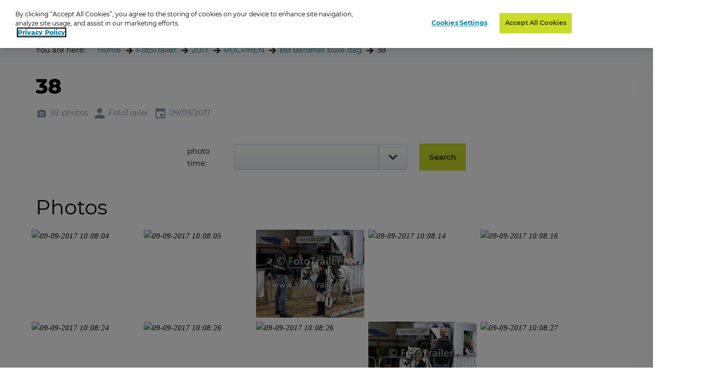

--- FILE ---
content_type: text/html; charset=utf-8
request_url: https://www.oypo.nl/en/aee629595c199acc
body_size: 19524
content:




<!DOCTYPE html>
<html class="modernizr-no-js" lang="en">
<head>
    <script src="/App_Plugins/UmbracoForms/Assets/promise-polyfill/dist/polyfill.min.js?v=13.5.0" type="application/javascript"></script><script src="/App_Plugins/UmbracoForms/Assets/aspnet-client-validation/dist/aspnet-validation.min.js?v=13.5.0" type="application/javascript"></script>

        <!-- OneTrust Cookies Consent Notice start for oypo.nl -->
        <script type="text/javascript" data-document-language="true" src="https://cdn.cookielaw.org/consent/73fca30f-61a1-4c03-abdc-23532f8257af/OtAutoBlock.js"></script>
        <script type="text/javascript" charset="UTF-8" data-document-language="true" data-domain-script="73fca30f-61a1-4c03-abdc-23532f8257af" src="https://cdn.cookielaw.org/scripttemplates/otSDKStub.js"></script>
        <script type="text/javascript">
            function OptanonWrapper() { }
        </script>
        <!-- OneTrust Cookies Consent Notice end  -->

    <!-- Google Tag Manager -->
    <script>
        (function (w, d, s, l, i) {
            w[l] = w[l] || []; w[l].push({
                'gtm.start':
                    new Date().getTime(), event: 'gtm.js'
            }); var f = d.getElementsByTagName(s)[0],
                j = d.createElement(s), dl = l != 'dataLayer' ? '&l=' + l : ''; j.async = true; j.src =
                    'https://www.googletagmanager.com/gtm.js?id=' + i + dl; f.parentNode.insertBefore(j, f);
        })(window, document, 'script', 'dataLayer', 'GTM-NRTXW8M');</script>

    <!-- End Google Tag Manager -->

    
<meta charset="UTF-8">
<meta name="viewport" content="width=device-width"/>

    <title>Photo browser</title>

<link rel="apple-touch-icon" sizes="57x57" href="/static/public/images/metaicons/apple-icon-57x57.png">
<link rel="apple-touch-icon" sizes="60x60" href="/static/public/images/metaicons/apple-icon-60x60.png">
<link rel="apple-touch-icon" sizes="72x72" href="/static/public/images/metaicons/apple-icon-72x72.png">
<link rel="apple-touch-icon" sizes="76x76" href="/static/public/images/metaicons/apple-icon-76x76.png">
<link rel="apple-touch-icon" sizes="114x114" href="/static/public/images/metaicons/apple-icon-114x114.png">
<link rel="apple-touch-icon" sizes="120x120" href="/static/public/images/metaicons/apple-icon-120x120.png">
<link rel="apple-touch-icon" sizes="144x144" href="/static/public/images/metaicons/apple-icon-144x144.png">
<link rel="apple-touch-icon" sizes="152x152" href="/static/public/images/metaicons/apple-icon-152x152.png">
<link rel="apple-touch-icon" sizes="180x180" href="/static/public/images/metaicons/apple-icon-180x180.png">
<link rel="icon" type="image/png" sizes="192x192" href="/static/public/images/metaicons/android-icon-192x192.png">
<link rel="icon" type="image/png" sizes="32x32" href="/static/public/images/metaicons/favicon-32x32.png">
<link rel="icon" type="image/png" sizes="96x96" href="/static/public/images/metaicons/favicon-96x96.png">
<link rel="icon" type="image/png" sizes="16x16" href="/static/public/images/metaicons/favicon-16x16.png">
<link rel="manifest" href="/static/public/images/metaicons/manifest.json">
<meta name="theme-color" content="#1babd9">

    <link rel="preload" as="font" crossorigin="anonymous" href="/static/public/fonts/poppins/bold/poppins-bold-webfont.woff">
<link rel="preload" as="font" crossorigin="anonymous" href="/static/public/fonts/poppins/bold/poppins-bold-webfont.woff2">
<link rel="preload" as="font" crossorigin="anonymous" href="/static/public/fonts/poppins/light/poppins-light-webfont.woff">
<link rel="preload" as="font" crossorigin="anonymous" href="/static/public/fonts/poppins/light/poppins-light-webfont.woff2">
<link rel="preload" as="font" crossorigin="anonymous" href="/static/public/fonts/poppins/medium/poppins-medium-webfont.woff">
<link rel="preload" as="font" crossorigin="anonymous" href="/static/public/fonts/poppins/medium/poppins-medium-webfont.woff2">
<link rel="preload" as="font" crossorigin="anonymous" href="/static/public/fonts/poppins/semibold/poppins-semibold-webfont.woff">
<link rel="preload" as="font" crossorigin="anonymous" href="/static/public/fonts/poppins/semibold/poppins-semibold-webfont.woff2">

    
<meta property="og:title" content="Order photos: 38" />
<meta property="og:url" content="https://www.oypo.nl/en/aee629595c199acc" />
<meta property="og:type" content="product" />

    <meta property="og:description" content="Welkom bij de webshop van FotoTrailer" />

    <meta property="og:image" content="https://t-522258.c.cdn77.org/s.asp?s=400&amp;guid=2C9D516A28395C199AC2" />
    <meta property="og:image:width" content="250" />
    <meta property="og:image:height" content="250" />

    
 

    
    <link rel="stylesheet" media="all" href="https://www.oypo.nl/static/public/css/style.css?v=20260106" />
    <link rel="stylesheet" media="all" href="https://www.oypo.nl/static/public/js/lib/splide/splide.min.css" />

    
    
    

    <script src="/static/public/js/lib/modernizr.build.js"></script>

    <script>
        // Define oy(po) object
        var oy = oy || {};
        oy.cutsMustard = false;

        // Cut the mustard
        if ('visibilityState' in document) {
            oy.cutsMustard = true;
            // load all javascript
        }
    </script>


</head>
<body>
    <!-- Google Tag Manager (noscript) -->
    <div class="modal-overlay  js--modal-overlay" tabindex="-1"></div>

    <noscript>
        <iframe src="https://www.googletagmanager.com/ns.html?id=GTM-NRTXW8M"
                height="0" width="0" style="display:none;visibility:hidden"></iframe>
    </noscript>

    <!-- End Google Tag Manager (noscript) -->

    <div class="o-frame  o-frame--main    js--main-page js--nav-main__page" aria-hidden="false">

        <div class="o-frame__aligner">


<header class="c-masthead">
    <div class="o-retain--medium  o-retain--center  o-retain--padded">
        <div class="c-masthead__logo">
            
<a href="https://www.oypo.nl/en">
    <img src="https://www.oypo.nl/media/1010/logo.png" class="logo" alt=""/>
</a>
        </div>
        <div class="c-masthead__items">
            <div class="c-masthead__menu">
                
    <div class="c-nav-primary__item ">
        <a href="https://www.oypo.nl/en/order-photos" >Log in cards</a>
    </div>
    <div class="c-nav-primary__item is-active">
        <a href="https://www.oypo.nl/en/photo-browser" >Search</a>
    </div>

                
    <div class="c-nav-service__item" >
        <a href="https://www.oypo.nl/en/users-part" >Visitor</a>
    </div>


            </div>
            <div class="c-masthead__login">
                

            </div>

            <div class="c-masthead__cart">
                
<div id="react-basketIndicator"><a class="c-button c-button--clean  c-button--link  c-button-icon  " href="https://www.oypo.nl/en/cart" data-reactroot=""><div class="c-button-icon__wrap-icon"><i class="c-icon c-icon--shop" role="presentation"><span class="u-visuallyhidden"></span></i><div class="c-button-icon__wrap-pill"><div class="c-pill"><div class="c-pill__value">0</div></div></div></div><div class="c-button-icon__label  u-visuallyhidden">Cart</div></a></div> 
            </div>

            
<div class="c-nav-language">
        <div class="has-dropdown">
                <a href="javascript:void(0)" >
                    <img src="https://www.oypo.nl/media/1516/gb.png" />
                </a>

            <div class="c-nav-language__dropdown  o-list-clean">
                    <div class="c-nav-language__item" >
                        <a href="https://www.oypo.nl/nl/aee629595c199acc">
                            Nederlands
                        </a>
                    </div>
                    <div class="c-nav-language__item" >
                        <a href="https://www.oypo.nl/fr/aee629595c199acc">
                            Fran&#xE7;ais
                        </a>
                    </div>
                    <div class="c-nav-language__item" >
                        <a href="https://www.oypo.nl/de/aee629595c199acc">
                            Deutsch
                        </a>
                    </div>
            </div>
        </div>
</div>

            <div class="c-masthead__hamburger"><span></span></div>
            <div class="c-masthead__hamburger-button"></div>
            <div class="c-masthead__close"></div>
        </div>
    </div>
</header>



            
<main class="o-frame__fill" id="main" role="main">
    

<script type="application/ld+json">
{
    "@context": "http://schema.org",
    "@type": "BreadcrumbList",
    "itemListElement": [
{ "@type": "ListItem", "position": 1,"item": { "@id": "1127", "name": "Home" } },{ "@type": "ListItem", "position": 2,"item": { "@id": "152555", "name": "FotoTrailer" } },{ "@type": "ListItem", "position": 3,"item": { "@id": "1819819", "name": "2017" } },{ "@type": "ListItem", "position": 4,"item": { "@id": "2090414", "name": "RUCPHEN" } },{ "@type": "ListItem", "position": 5,"item": { "@id": "2090061", "name": "BB Benefiet bixie dag" } },{ "@type": "ListItem", "position": 6,"item": { "@id": "2090244", "name": "38" } }    ]
}
</script>

<div id="react_0HNIM135RBQ6R"><nav class="c-nav-breadcrumb" aria-label="You are here:" data-reactroot=""><div class="o-retain--center o-retain--medium o-retain--padded"><div class="o-layout o-layout--gutter c-nav-breadcrumb__layout"><div class=" o-layout__cell "><div class="o-layout o-layout--gutter  c-nav-breadcrumb__path-inner"><div class="o-layout__cell  o-layout__cell--fit@lap">You are here:</div><div class="o-layout__cell  o-layout__cell--fill@lap"><ul class="c-nav-breadcrumb__panes  o-list-clean  u-m-flatten"><li><a href="https://www.oypo.nl/en">Home</a></li><li><a href="/en/fototrailer">FotoTrailer</a></li><li><a href="/en/534c8838601f8372">2017</a></li><li><a href="/en/aeb6a6195dea189b">RUCPHEN</a></li><li><a href="/en/586e15195c11728d">BB Benefiet bixie dag</a></li><li>38</li></ul></div></div></div></div></div></nav></div>
    

<div id="photoBrowserApp"><section data-reactroot=""><div class="o-retain o-retain--center"><div class="o-layout"><div class="o-layout__cell  c-side-gallery__holder"><div id="js--gallery"><section class="o-layer  o-layer--small" id="details"><div class="o-retain  o-retain--center  o-retain--padded"><div class="o-layout  o-layout--gutter"><div class="o-layout__cell  o-layout__cell--fill"><div class="u-folder-name"><h1 class="u-alpha">38</h1></div><div class="u-folder-attributes"><ul class="o-layout  o-layout--gutter-small  t-color--iron-d"><li class="o-layout__cell  o-layout__cell--fit"><div class="c-attribute  o-layout  o-layout--gutter-tiny  o-layout--align-middle  "><div class="o-layout__cell o-layout__cell--fit"><div class="c-attribute__wrap-icon"><i class="c-icon c-icon--photo" role="presentation"><span class="u-visuallyhidden"></span></i></div></div><div class="o-layout__cell  o-layout__cell--fit"><div class="c-attribute__label  module">92 photos</div></div></div></li><li class="o-layout__cell  o-layout__cell--fit"><div class="c-attribute  o-layout  o-layout--gutter-tiny  o-layout--align-middle  "><div class="o-layout__cell o-layout__cell--fit"><div class="c-attribute__wrap-icon"><i class="c-icon c-icon--user" role="presentation"><span class="u-visuallyhidden"></span></i></div></div><div class="o-layout__cell  o-layout__cell--fit"><div class="c-attribute__label  module">FotoTrailer</div></div></div></li><li class="o-layout__cell  o-layout__cell--fit"><div class="c-attribute  o-layout  o-layout--gutter-tiny  o-layout--align-middle  "><div class="o-layout__cell o-layout__cell--fit"><div class="c-attribute__wrap-icon"><i class="c-icon c-icon--agenda" role="presentation"><span class="u-visuallyhidden"></span></i></div></div><div class="o-layout__cell  o-layout__cell--fit"><div class="c-attribute__label  module">09/09/2017</div></div></div></li></ul></div><div class="o-card  o-box  o-box--module"><form class="c-form  js--form" action=""><div class="o-layout o-layout--gutter"><div class="o-layout__cell  o-layout__cell--fill@desk"><div class="o-layout o-layout--gutter  o-layout--align-middle"><div class="o-layout__cell u-unit-3-12@lap"></div><div class="o-layout__cell u-unit-1-12@lap u-mb">photo time:</div><div class="o-layout__cell u-unit-4-12 u-mb"><div class="c-form__wrap-field  c-form__wrap-field--select  js--form__wrap-field  module  "><div class="c-form__wrap-c-label u-visuallyhidden"><label class="c-label " for="time"></label></div><div class="c-form__display-flex"><div class="c-form__wrap-element   c-form__wrap-flex-col-6"><div class="c-select  js--select"><select class="c-select__element  js--select__element  " name="time" id="time"><option selected="" value=""></option><option value="09:20">09:20 - 09:30</option><option value="09:30">09:30 - 09:40</option><option value="10:00">10:00 - 10:10</option><option value="10:10">10:10 - 10:20</option></select></div></div></div></div></div><div class="o-layout__cell  o-layout__cell--fit@desk"><div class="u-mb"><span><button type="" class="c-button " id="" draggable="false"><span class="c-button__inner"><span class="button__label">Search</span></span></button></span></div></div></div></div></div></form></div></div></div></div><div class="o-retain  o-retain--center  o-retain--padded"><h2>Photos</h2><div id="photos"><div><ul class="c-dynamic-gallery  o-layout  o-layout--gutter-small js--gallery"><li class="c-dynamic-gallery__cell  c-dynamic-gallery__cell--fill" style="position:relative"><div tabindex="0" class="c-dynamic-gallery__frame js--gallery__item"><picture class="o-picture  module c-dynamic-gallery__object"><img class="o-picture__image  lazyload  js--lazy" data-src="https://t-522258.c.cdn77.org/s.asp?s=500&amp;guid=2C9D516A28395C199AC2" data-srcset="https://t-522258.c.cdn77.org/s.asp?s=500&amp;guid=2C9D516A28395C199AC2" alt="09-09-2017 10:08:04" title="09-09-2017 10:08:04"/></picture></div></li><li class="c-dynamic-gallery__cell  c-dynamic-gallery__cell--fill" style="position:relative"><div tabindex="0" class="c-dynamic-gallery__frame js--gallery__item"><picture class="o-picture  module c-dynamic-gallery__object"><img class="o-picture__image  lazyload  js--lazy" data-src="https://t-522258.c.cdn77.org/s.asp?s=500&amp;guid=DD8F25B8AA195C199FD8" data-srcset="https://t-522258.c.cdn77.org/s.asp?s=500&amp;guid=DD8F25B8AA195C199FD8" alt="09-09-2017 10:08:05" title="09-09-2017 10:08:05"/></picture></div></li><li class="c-dynamic-gallery__cell  c-dynamic-gallery__cell--fill" style="position:relative"><div tabindex="0" class="c-dynamic-gallery__frame js--gallery__item"><picture class="o-picture  module c-dynamic-gallery__object"><img class="o-picture__image  lazyload  js--lazy" data-src="https://t-522258.c.cdn77.org/s.asp?s=500&amp;guid=1999EABB1BE95C199513" data-srcset="https://t-522258.c.cdn77.org/s.asp?s=500&amp;guid=1999EABB1BE95C199513" alt="09-09-2017 10:08:14" title="09-09-2017 10:08:14"/></picture></div></li><li class="c-dynamic-gallery__cell  c-dynamic-gallery__cell--fill" style="position:relative"><div tabindex="0" class="c-dynamic-gallery__frame js--gallery__item"><picture class="o-picture  module c-dynamic-gallery__object"><img class="o-picture__image  lazyload  js--lazy" data-src="https://t-522258.c.cdn77.org/s.asp?s=500&amp;guid=7E51706712895C199726" data-srcset="https://t-522258.c.cdn77.org/s.asp?s=500&amp;guid=7E51706712895C199726" alt="09-09-2017 10:08:14" title="09-09-2017 10:08:14"/></picture></div></li><li class="c-dynamic-gallery__cell  c-dynamic-gallery__cell--fill" style="position:relative"><div tabindex="0" class="c-dynamic-gallery__frame js--gallery__item"><picture class="o-picture  module c-dynamic-gallery__object"><img class="o-picture__image  lazyload  js--lazy" data-src="https://t-522258.c.cdn77.org/s.asp?s=500&amp;guid=F1B0B3CC99295C2AA01E" data-srcset="https://t-522258.c.cdn77.org/s.asp?s=500&amp;guid=F1B0B3CC99295C2AA01E" alt="09-09-2017 10:08:16" title="09-09-2017 10:08:16"/></picture></div></li><li class="c-dynamic-gallery__cell  c-dynamic-gallery__cell--fill" style="position:relative"><div tabindex="0" class="c-dynamic-gallery__frame js--gallery__item"><picture class="o-picture  module c-dynamic-gallery__object"><img class="o-picture__image  lazyload  js--lazy" data-src="https://t-522258.c.cdn77.org/s.asp?s=500&amp;guid=89AE129117F95C2AA2C8" data-srcset="https://t-522258.c.cdn77.org/s.asp?s=500&amp;guid=89AE129117F95C2AA2C8" alt="09-09-2017 10:08:24" title="09-09-2017 10:08:24"/></picture></div></li><li class="c-dynamic-gallery__cell  c-dynamic-gallery__cell--fill" style="position:relative"><div tabindex="0" class="c-dynamic-gallery__frame js--gallery__item"><picture class="o-picture  module c-dynamic-gallery__object"><img class="o-picture__image  lazyload  js--lazy" data-src="https://t-522258.c.cdn77.org/s.asp?s=500&amp;guid=6CD85F14D0195C2AA4AF" data-srcset="https://t-522258.c.cdn77.org/s.asp?s=500&amp;guid=6CD85F14D0195C2AA4AF" alt="09-09-2017 10:08:26" title="09-09-2017 10:08:26"/></picture></div></li><li class="c-dynamic-gallery__cell  c-dynamic-gallery__cell--fill" style="position:relative"><div tabindex="0" class="c-dynamic-gallery__frame js--gallery__item"><picture class="o-picture  module c-dynamic-gallery__object"><img class="o-picture__image  lazyload  js--lazy" data-src="https://t-522258.c.cdn77.org/s.asp?s=500&amp;guid=5B1C1A9F23195C2AA117" data-srcset="https://t-522258.c.cdn77.org/s.asp?s=500&amp;guid=5B1C1A9F23195C2AA117" alt="09-09-2017 10:08:26" title="09-09-2017 10:08:26"/></picture></div></li><li class="c-dynamic-gallery__cell  c-dynamic-gallery__cell--fill" style="position:relative"><div tabindex="0" class="c-dynamic-gallery__frame js--gallery__item"><picture class="o-picture  module c-dynamic-gallery__object"><img class="o-picture__image  lazyload  js--lazy" data-src="https://t-522258.c.cdn77.org/s.asp?s=500&amp;guid=3D50C9B69BA95C2AA698" data-srcset="https://t-522258.c.cdn77.org/s.asp?s=500&amp;guid=3D50C9B69BA95C2AA698" alt="09-09-2017 10:08:26" title="09-09-2017 10:08:26"/></picture></div></li><li class="c-dynamic-gallery__cell  c-dynamic-gallery__cell--fill" style="position:relative"><div tabindex="0" class="c-dynamic-gallery__frame js--gallery__item"><picture class="o-picture  module c-dynamic-gallery__object"><img class="o-picture__image  lazyload  js--lazy" data-src="https://t-522258.c.cdn77.org/s.asp?s=500&amp;guid=81518892F9795C2ABA25" data-srcset="https://t-522258.c.cdn77.org/s.asp?s=500&amp;guid=81518892F9795C2ABA25" alt="09-09-2017 10:08:27" title="09-09-2017 10:08:27"/></picture></div></li><li class="c-dynamic-gallery__cell  c-dynamic-gallery__cell--fill" style="position:relative"><div tabindex="0" class="c-dynamic-gallery__frame js--gallery__item"><picture class="o-picture  module c-dynamic-gallery__object"><img class="o-picture__image  lazyload  js--lazy" data-src="https://t-522258.c.cdn77.org/s.asp?s=500&amp;guid=EB69EB2F00A95C2AB42B" data-srcset="https://t-522258.c.cdn77.org/s.asp?s=500&amp;guid=EB69EB2F00A95C2AB42B" alt="09-09-2017 10:08:37" title="09-09-2017 10:08:37"/></picture></div></li><li class="c-dynamic-gallery__cell  c-dynamic-gallery__cell--fill" style="position:relative"><div tabindex="0" class="c-dynamic-gallery__frame js--gallery__item"><picture class="o-picture  module c-dynamic-gallery__object"><img class="o-picture__image  lazyload  js--lazy" data-src="https://t-522258.c.cdn77.org/s.asp?s=500&amp;guid=25E94AFAF4995C2ACBC7" data-srcset="https://t-522258.c.cdn77.org/s.asp?s=500&amp;guid=25E94AFAF4995C2ACBC7" alt="09-09-2017 10:08:38" title="09-09-2017 10:08:38"/></picture></div></li><li class="c-dynamic-gallery__cell  c-dynamic-gallery__cell--fill" style="position:relative"><div tabindex="0" class="c-dynamic-gallery__frame js--gallery__item"><picture class="o-picture  module c-dynamic-gallery__object"><img class="o-picture__image  lazyload  js--lazy" data-src="https://t-522258.c.cdn77.org/s.asp?s=500&amp;guid=27D8CF6E6EB95C2ADA8B" data-srcset="https://t-522258.c.cdn77.org/s.asp?s=500&amp;guid=27D8CF6E6EB95C2ADA8B" alt="09-09-2017 10:08:46" title="09-09-2017 10:08:46"/></picture></div></li><li class="c-dynamic-gallery__cell  c-dynamic-gallery__cell--fill" style="position:relative"><div tabindex="0" class="c-dynamic-gallery__frame js--gallery__item"><picture class="o-picture  module c-dynamic-gallery__object"><img class="o-picture__image  lazyload  js--lazy" data-src="https://t-522258.c.cdn77.org/s.asp?s=500&amp;guid=C8BA32C627B95C2ACD36" data-srcset="https://t-522258.c.cdn77.org/s.asp?s=500&amp;guid=C8BA32C627B95C2ACD36" alt="09-09-2017 10:08:47" title="09-09-2017 10:08:47"/></picture></div></li><li class="c-dynamic-gallery__cell  c-dynamic-gallery__cell--fill" style="position:relative"><div tabindex="0" class="c-dynamic-gallery__frame js--gallery__item"><picture class="o-picture  module c-dynamic-gallery__object"><img class="o-picture__image  lazyload  js--lazy" data-src="https://t-522258.c.cdn77.org/s.asp?s=500&amp;guid=2C2E5E7626A95C2ADA6F" data-srcset="https://t-522258.c.cdn77.org/s.asp?s=500&amp;guid=2C2E5E7626A95C2ADA6F" alt="09-09-2017 10:08:48" title="09-09-2017 10:08:48"/></picture></div></li><li class="c-dynamic-gallery__cell  c-dynamic-gallery__cell--fill" style="position:relative"><div tabindex="0" class="c-dynamic-gallery__frame js--gallery__item"><picture class="o-picture  module c-dynamic-gallery__object"><img class="o-picture__image  lazyload  js--lazy" data-src="https://t-522258.c.cdn77.org/s.asp?s=500&amp;guid=7832526B3B095C2ADEF6" data-srcset="https://t-522258.c.cdn77.org/s.asp?s=500&amp;guid=7832526B3B095C2ADEF6" alt="09-09-2017 10:08:48" title="09-09-2017 10:08:48"/></picture></div></li><li class="c-dynamic-gallery__cell  c-dynamic-gallery__cell--fill" style="position:relative"><div tabindex="0" class="c-dynamic-gallery__frame js--gallery__item"><picture class="o-picture  module c-dynamic-gallery__object"><img class="o-picture__image  lazyload  js--lazy" data-src="https://t-522258.c.cdn77.org/s.asp?s=500&amp;guid=E9097E4AFB995C2AD27C" data-srcset="https://t-522258.c.cdn77.org/s.asp?s=500&amp;guid=E9097E4AFB995C2AD27C" alt="09-09-2017 10:08:50" title="09-09-2017 10:08:50"/></picture></div></li><li class="c-dynamic-gallery__cell  c-dynamic-gallery__cell--fill" style="position:relative"><div tabindex="0" class="c-dynamic-gallery__frame js--gallery__item"><picture class="o-picture  module c-dynamic-gallery__object"><img class="o-picture__image  lazyload  js--lazy" data-src="https://t-522258.c.cdn77.org/s.asp?s=500&amp;guid=BD175BB4CB195C2AD026" data-srcset="https://t-522258.c.cdn77.org/s.asp?s=500&amp;guid=BD175BB4CB195C2AD026" alt="09-09-2017 10:09:07" title="09-09-2017 10:09:07"/></picture></div></li><li class="c-dynamic-gallery__cell  c-dynamic-gallery__cell--fill" style="position:relative"><div tabindex="0" class="c-dynamic-gallery__frame js--gallery__item"><picture class="o-picture  module c-dynamic-gallery__object"><img class="o-picture__image  lazyload  js--lazy" data-src="https://t-522258.c.cdn77.org/s.asp?s=500&amp;guid=D29D4EF588795C2ADEF3" data-srcset="https://t-522258.c.cdn77.org/s.asp?s=500&amp;guid=D29D4EF588795C2ADEF3" alt="09-09-2017 10:09:08" title="09-09-2017 10:09:08"/></picture></div></li><li class="c-dynamic-gallery__cell  c-dynamic-gallery__cell--fill" style="position:relative"><div tabindex="0" class="c-dynamic-gallery__frame js--gallery__item"><picture class="o-picture  module c-dynamic-gallery__object"><img class="o-picture__image  lazyload  js--lazy" data-src="https://t-522258.c.cdn77.org/s.asp?s=500&amp;guid=C0BF2759F2795C2AC899" data-srcset="https://t-522258.c.cdn77.org/s.asp?s=500&amp;guid=C0BF2759F2795C2AC899" alt="09-09-2017 10:09:11" title="09-09-2017 10:09:11"/></picture></div></li><li class="c-dynamic-gallery__cell  c-dynamic-gallery__cell--fill" style="position:relative"><div tabindex="0" class="c-dynamic-gallery__frame js--gallery__item"><picture class="o-picture  module c-dynamic-gallery__object"><img class="o-picture__image  lazyload  js--lazy" data-src="https://t-522258.c.cdn77.org/s.asp?s=500&amp;guid=591A2B32FEA95C2ADBB8" data-srcset="https://t-522258.c.cdn77.org/s.asp?s=500&amp;guid=591A2B32FEA95C2ADBB8" alt="09-09-2017 10:09:50" title="09-09-2017 10:09:50"/></picture></div></li><li class="c-dynamic-gallery__cell  c-dynamic-gallery__cell--fill" style="position:relative"><div tabindex="0" class="c-dynamic-gallery__frame js--gallery__item"><picture class="o-picture  module c-dynamic-gallery__object"><img class="o-picture__image  lazyload  js--lazy" data-src="https://t-522258.c.cdn77.org/s.asp?s=500&amp;guid=956E059F14395C2AC9A1" data-srcset="https://t-522258.c.cdn77.org/s.asp?s=500&amp;guid=956E059F14395C2AC9A1" alt="09-09-2017 10:09:51" title="09-09-2017 10:09:51"/></picture></div></li><li class="c-dynamic-gallery__cell  c-dynamic-gallery__cell--fill" style="position:relative"><div tabindex="0" class="c-dynamic-gallery__frame js--gallery__item"><picture class="o-picture  module c-dynamic-gallery__object"><img class="o-picture__image  lazyload  js--lazy" data-src="https://t-522258.c.cdn77.org/s.asp?s=500&amp;guid=7AA8489B55C95C2ADEE0" data-srcset="https://t-522258.c.cdn77.org/s.asp?s=500&amp;guid=7AA8489B55C95C2ADEE0" alt="09-09-2017 10:09:52" title="09-09-2017 10:09:52"/></picture></div></li><li class="c-dynamic-gallery__cell  c-dynamic-gallery__cell--fill" style="position:relative"><div tabindex="0" class="c-dynamic-gallery__frame js--gallery__item"><picture class="o-picture  module c-dynamic-gallery__object"><img class="o-picture__image  lazyload  js--lazy" data-src="https://t-522258.c.cdn77.org/s.asp?s=500&amp;guid=F5B7B2EC80495C2AC83C" data-srcset="https://t-522258.c.cdn77.org/s.asp?s=500&amp;guid=F5B7B2EC80495C2AC83C" alt="09-09-2017 10:09:53" title="09-09-2017 10:09:53"/></picture></div></li><li class="c-dynamic-gallery__cell  c-dynamic-gallery__cell--fill" style="position:relative"><div tabindex="0" class="c-dynamic-gallery__frame js--gallery__item"><picture class="o-picture  module c-dynamic-gallery__object"><img class="o-picture__image  lazyload  js--lazy" data-src="https://t-522258.c.cdn77.org/s.asp?s=500&amp;guid=7520727E2A995C2AEDB0" data-srcset="https://t-522258.c.cdn77.org/s.asp?s=500&amp;guid=7520727E2A995C2AEDB0" alt="09-09-2017 10:09:59" title="09-09-2017 10:09:59"/></picture></div></li><li class="c-dynamic-gallery__cell  c-dynamic-gallery__cell--fill" style="position:relative"><div tabindex="0" class="c-dynamic-gallery__frame js--gallery__item"><picture class="o-picture  module c-dynamic-gallery__object"><img class="o-picture__image  lazyload  js--lazy" data-src="https://t-522258.c.cdn77.org/s.asp?s=500&amp;guid=924E6549FC695C2AEFB0" data-srcset="https://t-522258.c.cdn77.org/s.asp?s=500&amp;guid=924E6549FC695C2AEFB0" alt="09-09-2017 10:10:01" title="09-09-2017 10:10:01"/></picture></div></li><li class="c-dynamic-gallery__cell  c-dynamic-gallery__cell--fill" style="position:relative"><div tabindex="0" class="c-dynamic-gallery__frame js--gallery__item"><picture class="o-picture  module c-dynamic-gallery__object"><img class="o-picture__image  lazyload  js--lazy" data-src="https://t-522258.c.cdn77.org/s.asp?s=500&amp;guid=256E3A3890795C2ADEE9" data-srcset="https://t-522258.c.cdn77.org/s.asp?s=500&amp;guid=256E3A3890795C2ADEE9" alt="09-09-2017 10:10:12" title="09-09-2017 10:10:12"/></picture></div></li><li class="c-dynamic-gallery__cell  c-dynamic-gallery__cell--fill" style="position:relative"><div tabindex="0" class="c-dynamic-gallery__frame js--gallery__item"><picture class="o-picture  module c-dynamic-gallery__object"><img class="o-picture__image  lazyload  js--lazy" data-src="https://t-522258.c.cdn77.org/s.asp?s=500&amp;guid=93226C0385595C2AD020" data-srcset="https://t-522258.c.cdn77.org/s.asp?s=500&amp;guid=93226C0385595C2AD020" alt="09-09-2017 10:10:12" title="09-09-2017 10:10:12"/></picture></div></li><li class="c-dynamic-gallery__cell  c-dynamic-gallery__cell--fill" style="position:relative"><div tabindex="0" class="c-dynamic-gallery__frame js--gallery__item"><picture class="o-picture  module c-dynamic-gallery__object"><img class="o-picture__image  lazyload  js--lazy" data-src="https://t-522258.c.cdn77.org/s.asp?s=500&amp;guid=714D7E7208095C2AD594" data-srcset="https://t-522258.c.cdn77.org/s.asp?s=500&amp;guid=714D7E7208095C2AD594" alt="09-09-2017 10:10:14" title="09-09-2017 10:10:14"/></picture></div></li><li class="c-dynamic-gallery__cell  c-dynamic-gallery__cell--fill" style="position:relative"><div tabindex="0" class="c-dynamic-gallery__frame js--gallery__item"><picture class="o-picture  module c-dynamic-gallery__object"><img class="o-picture__image  lazyload  js--lazy" data-src="https://t-522258.c.cdn77.org/s.asp?s=500&amp;guid=455939C7AEF95C2AD806" data-srcset="https://t-522258.c.cdn77.org/s.asp?s=500&amp;guid=455939C7AEF95C2AD806" alt="09-09-2017 10:10:19" title="09-09-2017 10:10:19"/></picture></div></li><li class="c-dynamic-gallery__cell  c-dynamic-gallery__cell--fill" style="position:relative"><div tabindex="0" class="c-dynamic-gallery__frame js--gallery__item"><picture class="o-picture  module c-dynamic-gallery__object"><img class="o-picture__image  lazyload  js--lazy" data-src="https://t-522258.c.cdn77.org/s.asp?s=500&amp;guid=9F435B7C30E95C2AD832" data-srcset="https://t-522258.c.cdn77.org/s.asp?s=500&amp;guid=9F435B7C30E95C2AD832" alt="09-09-2017 10:10:21" title="09-09-2017 10:10:21"/></picture></div></li><li class="c-dynamic-gallery__cell  c-dynamic-gallery__cell--fill" style="position:relative"><div tabindex="0" class="c-dynamic-gallery__frame js--gallery__item"><picture class="o-picture  module c-dynamic-gallery__object"><img class="o-picture__image  lazyload  js--lazy" data-src="https://t-522258.c.cdn77.org/s.asp?s=500&amp;guid=5B08C50F59A95C2AEBF6" data-srcset="https://t-522258.c.cdn77.org/s.asp?s=500&amp;guid=5B08C50F59A95C2AEBF6" alt="09-09-2017 10:10:22" title="09-09-2017 10:10:22"/></picture></div></li><li class="c-dynamic-gallery__cell  c-dynamic-gallery__cell--fill" style="position:relative"><div tabindex="0" class="c-dynamic-gallery__frame js--gallery__item"><picture class="o-picture  module c-dynamic-gallery__object"><img class="o-picture__image  lazyload  js--lazy" data-src="https://t-522258.c.cdn77.org/s.asp?s=500&amp;guid=1E09A95AE8495C2AE299" data-srcset="https://t-522258.c.cdn77.org/s.asp?s=500&amp;guid=1E09A95AE8495C2AE299" alt="09-09-2017 10:10:48" title="09-09-2017 10:10:48"/></picture></div></li><li class="c-dynamic-gallery__cell  c-dynamic-gallery__cell--fill" style="position:relative"><div tabindex="0" class="c-dynamic-gallery__frame js--gallery__item"><picture class="o-picture  module c-dynamic-gallery__object"><img class="o-picture__image  lazyload  js--lazy" data-src="https://t-522258.c.cdn77.org/s.asp?s=500&amp;guid=AFB775C546D95C2AD63B" data-srcset="https://t-522258.c.cdn77.org/s.asp?s=500&amp;guid=AFB775C546D95C2AD63B" alt="09-09-2017 10:10:58" title="09-09-2017 10:10:58"/></picture></div></li><li class="c-dynamic-gallery__cell  c-dynamic-gallery__cell--fill" style="position:relative"><div tabindex="0" class="c-dynamic-gallery__frame js--gallery__item"><picture class="o-picture  module c-dynamic-gallery__object"><img class="o-picture__image  lazyload  js--lazy" data-src="https://t-522258.c.cdn77.org/s.asp?s=500&amp;guid=2BE88BACDB095C2AE1B4" data-srcset="https://t-522258.c.cdn77.org/s.asp?s=500&amp;guid=2BE88BACDB095C2AE1B4" alt="09-09-2017 10:10:58" title="09-09-2017 10:10:58"/></picture></div></li><li class="c-dynamic-gallery__cell  c-dynamic-gallery__cell--fill" style="position:relative"><div tabindex="0" class="c-dynamic-gallery__frame js--gallery__item"><picture class="o-picture  module c-dynamic-gallery__object"><img class="o-picture__image  lazyload  js--lazy" data-src="https://t-522258.c.cdn77.org/s.asp?s=500&amp;guid=7A6900ED3A995C2AEFCE" data-srcset="https://t-522258.c.cdn77.org/s.asp?s=500&amp;guid=7A6900ED3A995C2AEFCE" alt="09-09-2017 10:10:59" title="09-09-2017 10:10:59"/></picture></div></li><li class="c-dynamic-gallery__cell  c-dynamic-gallery__cell--fill" style="position:relative"><div tabindex="0" class="c-dynamic-gallery__frame js--gallery__item"><picture class="o-picture  module c-dynamic-gallery__object"><img class="o-picture__image  lazyload  js--lazy" data-src="https://t-522258.c.cdn77.org/s.asp?s=500&amp;guid=31659AC96EF95C2AEDAD" data-srcset="https://t-522258.c.cdn77.org/s.asp?s=500&amp;guid=31659AC96EF95C2AEDAD" alt="09-09-2017 10:11:13" title="09-09-2017 10:11:13"/></picture></div></li><li class="c-dynamic-gallery__cell  c-dynamic-gallery__cell--fill" style="position:relative"><div tabindex="0" class="c-dynamic-gallery__frame js--gallery__item"><picture class="o-picture  module c-dynamic-gallery__object"><img class="o-picture__image  lazyload  js--lazy" data-src="https://t-522258.c.cdn77.org/s.asp?s=500&amp;guid=F6B7C1B7CBC95C2AE239" data-srcset="https://t-522258.c.cdn77.org/s.asp?s=500&amp;guid=F6B7C1B7CBC95C2AE239" alt="09-09-2017 10:11:13" title="09-09-2017 10:11:13"/></picture></div></li><li class="c-dynamic-gallery__cell  c-dynamic-gallery__cell--fill" style="position:relative"><div tabindex="0" class="c-dynamic-gallery__frame js--gallery__item"><picture class="o-picture  module c-dynamic-gallery__object"><img class="o-picture__image  lazyload  js--lazy" data-src="https://t-522258.c.cdn77.org/s.asp?s=500&amp;guid=0E736EC0F7695C2AE5AC" data-srcset="https://t-522258.c.cdn77.org/s.asp?s=500&amp;guid=0E736EC0F7695C2AE5AC" alt="09-09-2017 10:11:13" title="09-09-2017 10:11:13"/></picture></div></li><li class="c-dynamic-gallery__cell  c-dynamic-gallery__cell--fill" style="position:relative"><div tabindex="0" class="c-dynamic-gallery__frame js--gallery__item"><picture class="o-picture  module c-dynamic-gallery__object"><img class="o-picture__image  lazyload  js--lazy" data-src="https://t-522258.c.cdn77.org/s.asp?s=500&amp;guid=C30B3F3174B95C2AF0BF" data-srcset="https://t-522258.c.cdn77.org/s.asp?s=500&amp;guid=C30B3F3174B95C2AF0BF" alt="09-09-2017 10:11:13" title="09-09-2017 10:11:13"/></picture></div></li><li class="c-dynamic-gallery__cell  c-dynamic-gallery__cell--fill" style="position:relative"><div tabindex="0" class="c-dynamic-gallery__frame js--gallery__item"><picture class="o-picture  module c-dynamic-gallery__object"><img class="o-picture__image  lazyload  js--lazy" data-src="https://t-522258.c.cdn77.org/s.asp?s=500&amp;guid=292584B0C9B95C2AE53D" data-srcset="https://t-522258.c.cdn77.org/s.asp?s=500&amp;guid=292584B0C9B95C2AE53D" alt="09-09-2017 10:11:14" title="09-09-2017 10:11:14"/></picture></div></li><li class="c-dynamic-gallery__cell  c-dynamic-gallery__cell--fill" style="position:relative"><div tabindex="0" class="c-dynamic-gallery__frame js--gallery__item"><picture class="o-picture  module c-dynamic-gallery__object"><img class="o-picture__image  lazyload  js--lazy" data-src="https://t-522258.c.cdn77.org/s.asp?s=500&amp;guid=B645C65C00E95C2AFA77" data-srcset="https://t-522258.c.cdn77.org/s.asp?s=500&amp;guid=B645C65C00E95C2AFA77" alt="09-09-2017 10:11:14" title="09-09-2017 10:11:14"/></picture></div></li><li class="c-dynamic-gallery__cell  c-dynamic-gallery__cell--fill" style="position:relative"><div tabindex="0" class="c-dynamic-gallery__frame js--gallery__item"><picture class="o-picture  module c-dynamic-gallery__object"><img class="o-picture__image  lazyload  js--lazy" data-src="https://t-522258.c.cdn77.org/s.asp?s=500&amp;guid=1A9DCD8726095C2AE52F" data-srcset="https://t-522258.c.cdn77.org/s.asp?s=500&amp;guid=1A9DCD8726095C2AE52F" alt="09-09-2017 10:11:15" title="09-09-2017 10:11:15"/></picture></div></li><li class="c-dynamic-gallery__cell  c-dynamic-gallery__cell--fill" style="position:relative"><div tabindex="0" class="c-dynamic-gallery__frame js--gallery__item"><picture class="o-picture  module c-dynamic-gallery__object"><img class="o-picture__image  lazyload  js--lazy" data-src="https://t-522258.c.cdn77.org/s.asp?s=500&amp;guid=37976CD481295C2AFBA2" data-srcset="https://t-522258.c.cdn77.org/s.asp?s=500&amp;guid=37976CD481295C2AFBA2" alt="09-09-2017 10:11:16" title="09-09-2017 10:11:16"/></picture></div></li><li class="c-dynamic-gallery__cell  c-dynamic-gallery__cell--fill" style="position:relative"><div tabindex="0" class="c-dynamic-gallery__frame js--gallery__item"><picture class="o-picture  module c-dynamic-gallery__object"><img class="o-picture__image  lazyload  js--lazy" data-src="https://t-522258.c.cdn77.org/s.asp?s=500&amp;guid=18881D11F5A95C2AFC77" data-srcset="https://t-522258.c.cdn77.org/s.asp?s=500&amp;guid=18881D11F5A95C2AFC77" alt="09-09-2017 10:11:28" title="09-09-2017 10:11:28"/></picture></div></li><li class="c-dynamic-gallery__cell  c-dynamic-gallery__cell--fill" style="position:relative"><div tabindex="0" class="c-dynamic-gallery__frame js--gallery__item"><picture class="o-picture  module c-dynamic-gallery__object"><img class="o-picture__image  lazyload  js--lazy" data-src="https://t-522258.c.cdn77.org/s.asp?s=500&amp;guid=6392AFDA64F95C2AFD6E" data-srcset="https://t-522258.c.cdn77.org/s.asp?s=500&amp;guid=6392AFDA64F95C2AFD6E" alt="09-09-2017 10:11:28" title="09-09-2017 10:11:28"/></picture></div></li><li class="c-dynamic-gallery__cell  c-dynamic-gallery__cell--fill" style="position:relative"><div tabindex="0" class="c-dynamic-gallery__frame js--gallery__item"><picture class="o-picture  module c-dynamic-gallery__object"><img class="o-picture__image  lazyload  js--lazy" data-src="https://t-522258.c.cdn77.org/s.asp?s=500&amp;guid=0A8852D250595C2AFF47" data-srcset="https://t-522258.c.cdn77.org/s.asp?s=500&amp;guid=0A8852D250595C2AFF47" alt="09-09-2017 10:11:29" title="09-09-2017 10:11:29"/></picture></div></li><li class="c-dynamic-gallery__cell  c-dynamic-gallery__cell--fill" style="position:relative"><div tabindex="0" class="c-dynamic-gallery__frame js--gallery__item"><picture class="o-picture  module c-dynamic-gallery__object"><img class="o-picture__image  lazyload  js--lazy" data-src="https://t-522258.c.cdn77.org/s.asp?s=500&amp;guid=138E549164995C2AF3C0" data-srcset="https://t-522258.c.cdn77.org/s.asp?s=500&amp;guid=138E549164995C2AF3C0" alt="09-09-2017 10:11:32" title="09-09-2017 10:11:32"/></picture></div></li><li class="c-dynamic-gallery__cell  c-dynamic-gallery__cell--fill" style="position:relative"><div tabindex="0" class="c-dynamic-gallery__frame js--gallery__item"><picture class="o-picture  module c-dynamic-gallery__object"><img class="o-picture__image  lazyload  js--lazy" data-src="https://t-522258.c.cdn77.org/s.asp?s=500&amp;guid=BC70D1E1D3995C2AF1BA" data-srcset="https://t-522258.c.cdn77.org/s.asp?s=500&amp;guid=BC70D1E1D3995C2AF1BA" alt="09-09-2017 10:11:35" title="09-09-2017 10:11:35"/></picture></div></li><li class="c-dynamic-gallery__cell  c-dynamic-gallery__cell--fill" style="position:relative"><div tabindex="0" class="c-dynamic-gallery__frame js--gallery__item"><picture class="o-picture  module c-dynamic-gallery__object"><img class="o-picture__image  lazyload  js--lazy" data-src="https://t-522258.c.cdn77.org/s.asp?s=500&amp;guid=AC942430E6895C2AF718" data-srcset="https://t-522258.c.cdn77.org/s.asp?s=500&amp;guid=AC942430E6895C2AF718" alt="09-09-2017 10:11:35" title="09-09-2017 10:11:35"/></picture></div></li><li class="c-dynamic-gallery__cell  c-dynamic-gallery__cell--fill" style="position:relative"><div tabindex="0" class="c-dynamic-gallery__frame js--gallery__item"><picture class="o-picture  module c-dynamic-gallery__object"><img class="o-picture__image  lazyload  js--lazy" data-src="https://t-522258.c.cdn77.org/s.asp?s=500&amp;guid=B04073D391195C2AF5BC" data-srcset="https://t-522258.c.cdn77.org/s.asp?s=500&amp;guid=B04073D391195C2AF5BC" alt="09-09-2017 10:11:35" title="09-09-2017 10:11:35"/></picture></div></li><li class="c-dynamic-gallery__cell  c-dynamic-gallery__cell--fill" style="position:relative"><div tabindex="0" class="c-dynamic-gallery__frame js--gallery__item"><picture class="o-picture  module c-dynamic-gallery__object"><img class="o-picture__image  lazyload  js--lazy" data-src="https://t-522258.c.cdn77.org/s.asp?s=500&amp;guid=6453C3E608F95C2A0B76" data-srcset="https://t-522258.c.cdn77.org/s.asp?s=500&amp;guid=6453C3E608F95C2A0B76" alt="09-09-2017 10:11:36" title="09-09-2017 10:11:36"/></picture></div></li><li class="c-dynamic-gallery__cell  c-dynamic-gallery__cell--fill" style="position:relative"><div tabindex="0" class="c-dynamic-gallery__frame js--gallery__item"><picture class="o-picture  module c-dynamic-gallery__object"><img class="o-picture__image  lazyload  js--lazy" data-src="https://t-522258.c.cdn77.org/s.asp?s=500&amp;guid=132AEC2C2B495C2A0187" data-srcset="https://t-522258.c.cdn77.org/s.asp?s=500&amp;guid=132AEC2C2B495C2A0187" alt="09-09-2017 10:11:48" title="09-09-2017 10:11:48"/></picture></div></li><li class="c-dynamic-gallery__cell  c-dynamic-gallery__cell--fill" style="position:relative"><div tabindex="0" class="c-dynamic-gallery__frame js--gallery__item"><picture class="o-picture  module c-dynamic-gallery__object"><img class="o-picture__image  lazyload  js--lazy" data-src="https://t-522258.c.cdn77.org/s.asp?s=500&amp;guid=AD659B75AD295C2A0F78" data-srcset="https://t-522258.c.cdn77.org/s.asp?s=500&amp;guid=AD659B75AD295C2A0F78" alt="09-09-2017 10:11:58" title="09-09-2017 10:11:58"/></picture></div></li><li class="c-dynamic-gallery__cell  c-dynamic-gallery__cell--fill" style="position:relative"><div tabindex="0" class="c-dynamic-gallery__frame js--gallery__item"><picture class="o-picture  module c-dynamic-gallery__object"><img class="o-picture__image  lazyload  js--lazy" data-src="https://t-522258.c.cdn77.org/s.asp?s=500&amp;guid=99E1922D4E395C2A0D51" data-srcset="https://t-522258.c.cdn77.org/s.asp?s=500&amp;guid=99E1922D4E395C2A0D51" alt="09-09-2017 10:11:59" title="09-09-2017 10:11:59"/></picture></div></li><li class="c-dynamic-gallery__cell  c-dynamic-gallery__cell--fill" style="position:relative"><div tabindex="0" class="c-dynamic-gallery__frame js--gallery__item"><picture class="o-picture  module c-dynamic-gallery__object"><img class="o-picture__image  lazyload  js--lazy" data-src="https://t-522258.c.cdn77.org/s.asp?s=500&amp;guid=1E39DAD400595C2A0F3E" data-srcset="https://t-522258.c.cdn77.org/s.asp?s=500&amp;guid=1E39DAD400595C2A0F3E" alt="09-09-2017 10:12:05" title="09-09-2017 10:12:05"/></picture></div></li><li class="c-dynamic-gallery__cell  c-dynamic-gallery__cell--fill" style="position:relative"><div tabindex="0" class="c-dynamic-gallery__frame js--gallery__item"><picture class="o-picture  module c-dynamic-gallery__object"><img class="o-picture__image  lazyload  js--lazy" data-src="https://t-522258.c.cdn77.org/s.asp?s=500&amp;guid=F00CF8D61A195C2A0DA4" data-srcset="https://t-522258.c.cdn77.org/s.asp?s=500&amp;guid=F00CF8D61A195C2A0DA4" alt="09-09-2017 10:12:07" title="09-09-2017 10:12:07"/></picture></div></li><li class="c-dynamic-gallery__cell  c-dynamic-gallery__cell--fill" style="position:relative"><div tabindex="0" class="c-dynamic-gallery__frame js--gallery__item"><picture class="o-picture  module c-dynamic-gallery__object"><img class="o-picture__image  lazyload  js--lazy" data-src="https://t-522258.c.cdn77.org/s.asp?s=500&amp;guid=2693241831995C2A0066" data-srcset="https://t-522258.c.cdn77.org/s.asp?s=500&amp;guid=2693241831995C2A0066" alt="09-09-2017 10:12:11" title="09-09-2017 10:12:11"/></picture></div></li><li class="c-dynamic-gallery__cell  c-dynamic-gallery__cell--fill" style="position:relative"><div tabindex="0" class="c-dynamic-gallery__frame js--gallery__item"><picture class="o-picture  module c-dynamic-gallery__object"><img class="o-picture__image  lazyload  js--lazy" data-src="https://t-522258.c.cdn77.org/s.asp?s=500&amp;guid=0DF9D33C89795C2A0669" data-srcset="https://t-522258.c.cdn77.org/s.asp?s=500&amp;guid=0DF9D33C89795C2A0669" alt="09-09-2017 10:12:18" title="09-09-2017 10:12:18"/></picture></div></li><li class="c-dynamic-gallery__cell  c-dynamic-gallery__cell--fill" style="position:relative"><div tabindex="0" class="c-dynamic-gallery__frame js--gallery__item"><picture class="o-picture  module c-dynamic-gallery__object"><img class="o-picture__image  lazyload  js--lazy" data-src="https://t-522258.c.cdn77.org/s.asp?s=500&amp;guid=3BC65511E0C95C2A0156" data-srcset="https://t-522258.c.cdn77.org/s.asp?s=500&amp;guid=3BC65511E0C95C2A0156" alt="09-09-2017 10:12:18" title="09-09-2017 10:12:18"/></picture></div></li><li class="c-dynamic-gallery__cell  c-dynamic-gallery__cell--fill" style="position:relative"><div tabindex="0" class="c-dynamic-gallery__frame js--gallery__item"><picture class="o-picture  module c-dynamic-gallery__object"><img class="o-picture__image  lazyload  js--lazy" data-src="https://t-522258.c.cdn77.org/s.asp?s=500&amp;guid=300CA3DAE5095C2A0FFD" data-srcset="https://t-522258.c.cdn77.org/s.asp?s=500&amp;guid=300CA3DAE5095C2A0FFD" alt="09-09-2017 10:12:23" title="09-09-2017 10:12:23"/></picture></div></li><li class="c-dynamic-gallery__cell  c-dynamic-gallery__cell--fill" style="position:relative"><div tabindex="0" class="c-dynamic-gallery__frame js--gallery__item"><picture class="o-picture  module c-dynamic-gallery__object"><img class="o-picture__image  lazyload  js--lazy" data-src="https://t-522258.c.cdn77.org/s.asp?s=500&amp;guid=A5AA585B1FD95C2A084C" data-srcset="https://t-522258.c.cdn77.org/s.asp?s=500&amp;guid=A5AA585B1FD95C2A084C" alt="09-09-2017 10:12:24" title="09-09-2017 10:12:24"/></picture></div></li><li class="c-dynamic-gallery__cell  c-dynamic-gallery__cell--fill" style="position:relative"><div tabindex="0" class="c-dynamic-gallery__frame js--gallery__item"><picture class="o-picture  module c-dynamic-gallery__object"><img class="o-picture__image  lazyload  js--lazy" data-src="https://t-522258.c.cdn77.org/s.asp?s=500&amp;guid=38577272F3995C2A062B" data-srcset="https://t-522258.c.cdn77.org/s.asp?s=500&amp;guid=38577272F3995C2A062B" alt="09-09-2017 10:12:25" title="09-09-2017 10:12:25"/></picture></div></li><li class="c-dynamic-gallery__cell  c-dynamic-gallery__cell--fill" style="position:relative"><div tabindex="0" class="c-dynamic-gallery__frame js--gallery__item"><picture class="o-picture  module c-dynamic-gallery__object"><img class="o-picture__image  lazyload  js--lazy" data-src="https://t-522258.c.cdn77.org/s.asp?s=500&amp;guid=DC3D3222CF195C2A1F93" data-srcset="https://t-522258.c.cdn77.org/s.asp?s=500&amp;guid=DC3D3222CF195C2A1F93" alt="09-09-2017 10:12:26" title="09-09-2017 10:12:26"/></picture></div></li><li class="c-dynamic-gallery__cell  c-dynamic-gallery__cell--fit" style="position:relative"><div tabindex="0" class="c-dynamic-gallery__frame js--gallery__item"><picture class="o-picture  module c-dynamic-gallery__object"><img class="o-picture__image  lazyload  js--lazy" data-src="https://t-522258.c.cdn77.org/s.asp?s=700&amp;guid=C31DC587CA395C2A1D6A" data-srcset="https://t-522258.c.cdn77.org/s.asp?s=700&amp;guid=C31DC587CA395C2A1D6A" alt="09-09-2017 10:12:28" title="09-09-2017 10:12:28"/></picture></div></li><li class="c-dynamic-gallery__cell  c-dynamic-gallery__cell--fit" style="position:relative"><div tabindex="0" class="c-dynamic-gallery__frame js--gallery__item"><picture class="o-picture  module c-dynamic-gallery__object"><img class="o-picture__image  lazyload  js--lazy" data-src="https://t-522258.c.cdn77.org/s.asp?s=700&amp;guid=34DEF2609E595C2A2C0E" data-srcset="https://t-522258.c.cdn77.org/s.asp?s=700&amp;guid=34DEF2609E595C2A2C0E" alt="09-09-2017 10:12:28" title="09-09-2017 10:12:28"/></picture></div></li><li class="c-dynamic-gallery__cell  c-dynamic-gallery__cell--fit" style="position:relative"><div tabindex="0" class="c-dynamic-gallery__frame js--gallery__item"><picture class="o-picture  module c-dynamic-gallery__object"><img class="o-picture__image  lazyload  js--lazy" data-src="https://t-522258.c.cdn77.org/s.asp?s=700&amp;guid=97AF97AC8CA95C2A1957" data-srcset="https://t-522258.c.cdn77.org/s.asp?s=700&amp;guid=97AF97AC8CA95C2A1957" alt="09-09-2017 10:12:29" title="09-09-2017 10:12:29"/></picture></div></li><li class="c-dynamic-gallery__cell  c-dynamic-gallery__cell--fit" style="position:relative"><div tabindex="0" class="c-dynamic-gallery__frame js--gallery__item"><picture class="o-picture  module c-dynamic-gallery__object"><img class="o-picture__image  lazyload  js--lazy" data-src="https://t-522258.c.cdn77.org/s.asp?s=700&amp;guid=C416A4D250D95C2A1C25" data-srcset="https://t-522258.c.cdn77.org/s.asp?s=700&amp;guid=C416A4D250D95C2A1C25" alt="09-09-2017 10:12:29" title="09-09-2017 10:12:29"/></picture></div></li><li class="c-dynamic-gallery__cell  c-dynamic-gallery__cell--fit" style="position:relative"><div tabindex="0" class="c-dynamic-gallery__frame js--gallery__item"><picture class="o-picture  module c-dynamic-gallery__object"><img class="o-picture__image  lazyload  js--lazy" data-src="https://t-522258.c.cdn77.org/s.asp?s=700&amp;guid=594EBF79B9495C2A1ABB" data-srcset="https://t-522258.c.cdn77.org/s.asp?s=700&amp;guid=594EBF79B9495C2A1ABB" alt="09-09-2017 10:12:30" title="09-09-2017 10:12:30"/></picture></div></li><li class="c-dynamic-gallery__cell  c-dynamic-gallery__cell--fit" style="position:relative"><div tabindex="0" class="c-dynamic-gallery__frame js--gallery__item"><picture class="o-picture  module c-dynamic-gallery__object"><img class="o-picture__image  lazyload  js--lazy" data-src="https://t-522258.c.cdn77.org/s.asp?s=700&amp;guid=8111524104095C2A1868" data-srcset="https://t-522258.c.cdn77.org/s.asp?s=700&amp;guid=8111524104095C2A1868" alt="09-09-2017 10:12:30" title="09-09-2017 10:12:30"/></picture></div></li><li class="c-dynamic-gallery__cell  c-dynamic-gallery__cell--fit" style="position:relative"><div tabindex="0" class="c-dynamic-gallery__frame js--gallery__item"><picture class="o-picture  module c-dynamic-gallery__object"><img class="o-picture__image  lazyload  js--lazy" data-src="https://t-522258.c.cdn77.org/s.asp?s=700&amp;guid=2E36B7A51E395C2A2B09" data-srcset="https://t-522258.c.cdn77.org/s.asp?s=700&amp;guid=2E36B7A51E395C2A2B09" alt="09-09-2017 10:12:30" title="09-09-2017 10:12:30"/></picture></div></li><li class="c-dynamic-gallery__cell  c-dynamic-gallery__cell--fit" style="position:relative"><div tabindex="0" class="c-dynamic-gallery__frame js--gallery__item"><picture class="o-picture  module c-dynamic-gallery__object"><img class="o-picture__image  lazyload  js--lazy" data-src="https://t-522258.c.cdn77.org/s.asp?s=700&amp;guid=EAEB33D4BB595C2A2C87" data-srcset="https://t-522258.c.cdn77.org/s.asp?s=700&amp;guid=EAEB33D4BB595C2A2C87" alt="09-09-2017 10:12:31" title="09-09-2017 10:12:31"/></picture></div></li><li class="c-dynamic-gallery__cell  c-dynamic-gallery__cell--fit" style="position:relative"><div tabindex="0" class="c-dynamic-gallery__frame js--gallery__item"><picture class="o-picture  module c-dynamic-gallery__object"><img class="o-picture__image  lazyload  js--lazy" data-src="https://t-522258.c.cdn77.org/s.asp?s=700&amp;guid=5491C5800B495C2A1992" data-srcset="https://t-522258.c.cdn77.org/s.asp?s=700&amp;guid=5491C5800B495C2A1992" alt="09-09-2017 10:12:31" title="09-09-2017 10:12:31"/></picture></div></li><li class="c-dynamic-gallery__cell  c-dynamic-gallery__cell--fit" style="position:relative"><div tabindex="0" class="c-dynamic-gallery__frame js--gallery__item"><picture class="o-picture  module c-dynamic-gallery__object"><img class="o-picture__image  lazyload  js--lazy" data-src="https://t-522258.c.cdn77.org/s.asp?s=700&amp;guid=782838926AD95C2A1E18" data-srcset="https://t-522258.c.cdn77.org/s.asp?s=700&amp;guid=782838926AD95C2A1E18" alt="09-09-2017 10:12:50" title="09-09-2017 10:12:50"/></picture></div></li><li class="c-dynamic-gallery__cell  c-dynamic-gallery__cell--fit" style="position:relative"><div tabindex="0" class="c-dynamic-gallery__frame js--gallery__item"><picture class="o-picture  module c-dynamic-gallery__object"><img class="o-picture__image  lazyload  js--lazy" data-src="https://t-522258.c.cdn77.org/s.asp?s=700&amp;guid=549F2FDD0E095C2A144B" data-srcset="https://t-522258.c.cdn77.org/s.asp?s=700&amp;guid=549F2FDD0E095C2A144B" alt="09-09-2017 10:12:52" title="09-09-2017 10:12:52"/></picture></div></li><li class="c-dynamic-gallery__cell  c-dynamic-gallery__cell--fit" style="position:relative"><div tabindex="0" class="c-dynamic-gallery__frame js--gallery__item"><picture class="o-picture  module c-dynamic-gallery__object"><img class="o-picture__image  lazyload  js--lazy" data-src="https://t-522258.c.cdn77.org/s.asp?s=700&amp;guid=247E1B00B0D95C2AA31B" data-srcset="https://t-522258.c.cdn77.org/s.asp?s=700&amp;guid=247E1B00B0D95C2AA31B" alt="09-09-2017 09:27:21" title="09-09-2017 09:27:21"/></picture></div></li><li class="c-dynamic-gallery__cell  c-dynamic-gallery__cell--fill" style="position:relative"><div tabindex="0" class="c-dynamic-gallery__frame js--gallery__item"><picture class="o-picture  module c-dynamic-gallery__object"><img class="o-picture__image  lazyload  js--lazy" data-src="https://t-522258.c.cdn77.org/s.asp?s=500&amp;guid=76DB6847D7795C2AA9CA" data-srcset="https://t-522258.c.cdn77.org/s.asp?s=500&amp;guid=76DB6847D7795C2AA9CA" alt="09-09-2017 09:28:00" title="09-09-2017 09:28:00"/></picture></div></li><li class="c-dynamic-gallery__cell  c-dynamic-gallery__cell--fill" style="position:relative"><div tabindex="0" class="c-dynamic-gallery__frame js--gallery__item"><picture class="o-picture  module c-dynamic-gallery__object"><img class="o-picture__image  lazyload  js--lazy" data-src="https://t-522258.c.cdn77.org/s.asp?s=500&amp;guid=9E1D95E577695C2ABD11" data-srcset="https://t-522258.c.cdn77.org/s.asp?s=500&amp;guid=9E1D95E577695C2ABD11" alt="09-09-2017 09:28:03" title="09-09-2017 09:28:03"/></picture></div></li><li class="c-dynamic-gallery__cell  c-dynamic-gallery__cell--fill" style="position:relative"><div tabindex="0" class="c-dynamic-gallery__frame js--gallery__item"><picture class="o-picture  module c-dynamic-gallery__object"><img class="o-picture__image  lazyload  js--lazy" data-src="https://t-522258.c.cdn77.org/s.asp?s=500&amp;guid=5255C4F28C795C2ABF79" data-srcset="https://t-522258.c.cdn77.org/s.asp?s=500&amp;guid=5255C4F28C795C2ABF79" alt="09-09-2017 09:28:07" title="09-09-2017 09:28:07"/></picture></div></li><li class="c-dynamic-gallery__cell  c-dynamic-gallery__cell--fill" style="position:relative"><div tabindex="0" class="c-dynamic-gallery__frame js--gallery__item"><picture class="o-picture  module c-dynamic-gallery__object"><img class="o-picture__image  lazyload  js--lazy" data-src="https://t-522258.c.cdn77.org/s.asp?s=500&amp;guid=5616A298B0095C2AB2D9" data-srcset="https://t-522258.c.cdn77.org/s.asp?s=500&amp;guid=5616A298B0095C2AB2D9" alt="09-09-2017 09:28:51" title="09-09-2017 09:28:51"/></picture></div></li><li class="c-dynamic-gallery__cell  c-dynamic-gallery__cell--fill" style="position:relative"><div tabindex="0" class="c-dynamic-gallery__frame js--gallery__item"><picture class="o-picture  module c-dynamic-gallery__object"><img class="o-picture__image  lazyload  js--lazy" data-src="https://t-522258.c.cdn77.org/s.asp?s=500&amp;guid=1A667718B2A95C2AB4CA" data-srcset="https://t-522258.c.cdn77.org/s.asp?s=500&amp;guid=1A667718B2A95C2AB4CA" alt="09-09-2017 09:28:51" title="09-09-2017 09:28:51"/></picture></div></li><li class="c-dynamic-gallery__cell  c-dynamic-gallery__cell--fill" style="position:relative"><div tabindex="0" class="c-dynamic-gallery__frame js--gallery__item"><picture class="o-picture  module c-dynamic-gallery__object"><img class="o-picture__image  lazyload  js--lazy" data-src="https://t-522258.c.cdn77.org/s.asp?s=500&amp;guid=F88FEF9E53E95C2AB7E8" data-srcset="https://t-522258.c.cdn77.org/s.asp?s=500&amp;guid=F88FEF9E53E95C2AB7E8" alt="09-09-2017 09:28:52" title="09-09-2017 09:28:52"/></picture></div></li><li class="c-dynamic-gallery__cell  c-dynamic-gallery__cell--fill" style="position:relative"><div tabindex="0" class="c-dynamic-gallery__frame js--gallery__item"><picture class="o-picture  module c-dynamic-gallery__object"><img class="o-picture__image  lazyload  js--lazy" data-src="https://t-522258.c.cdn77.org/s.asp?s=500&amp;guid=874D4D9C51B95C2ACDDE" data-srcset="https://t-522258.c.cdn77.org/s.asp?s=500&amp;guid=874D4D9C51B95C2ACDDE" alt="09-09-2017 09:28:53" title="09-09-2017 09:28:53"/></picture></div></li><li class="c-dynamic-gallery__cell  c-dynamic-gallery__cell--fit" style="position:relative"><div tabindex="0" class="c-dynamic-gallery__frame js--gallery__item"><picture class="o-picture  module c-dynamic-gallery__object"><img class="o-picture__image  lazyload  js--lazy" data-src="https://t-522258.c.cdn77.org/s.asp?s=700&amp;guid=C9C1A053C4895C199CD8" data-srcset="https://t-522258.c.cdn77.org/s.asp?s=700&amp;guid=C9C1A053C4895C199CD8" alt="09-09-2017 09:29:39" title="09-09-2017 09:29:39"/></picture></div></li><li class="c-dynamic-gallery__cell  c-dynamic-gallery__cell--fit" style="position:relative"><div tabindex="0" class="c-dynamic-gallery__frame js--gallery__item"><picture class="o-picture  module c-dynamic-gallery__object"><img class="o-picture__image  lazyload  js--lazy" data-src="https://t-522258.c.cdn77.org/s.asp?s=700&amp;guid=EE7A36CC0DA95C199C02" data-srcset="https://t-522258.c.cdn77.org/s.asp?s=700&amp;guid=EE7A36CC0DA95C199C02" alt="09-09-2017 09:29:42" title="09-09-2017 09:29:42"/></picture></div></li><li class="c-dynamic-gallery__cell  c-dynamic-gallery__cell--fit" style="position:relative"><div tabindex="0" class="c-dynamic-gallery__frame js--gallery__item"><picture class="o-picture  module c-dynamic-gallery__object"><img class="o-picture__image  lazyload  js--lazy" data-src="https://t-522258.c.cdn77.org/s.asp?s=700&amp;guid=19D4FF9624E95C199DB6" data-srcset="https://t-522258.c.cdn77.org/s.asp?s=700&amp;guid=19D4FF9624E95C199DB6" alt="09-09-2017 09:30:13" title="09-09-2017 09:30:13"/></picture></div></li><li class="c-dynamic-gallery__cell  c-dynamic-gallery__cell--fit" style="position:relative"><div tabindex="0" class="c-dynamic-gallery__frame js--gallery__item"><picture class="o-picture  module c-dynamic-gallery__object"><img class="o-picture__image  lazyload  js--lazy" data-src="https://t-522258.c.cdn77.org/s.asp?s=700&amp;guid=6BB663C120195C1994C5" data-srcset="https://t-522258.c.cdn77.org/s.asp?s=700&amp;guid=6BB663C120195C1994C5" alt="09-09-2017 09:30:15" title="09-09-2017 09:30:15"/></picture></div></li><li class="c-dynamic-gallery__cell  c-dynamic-gallery__cell--fill" style="position:relative"><div tabindex="0" class="c-dynamic-gallery__frame js--gallery__item"><picture class="o-picture  module c-dynamic-gallery__object"><img class="o-picture__image  lazyload  js--lazy" data-src="https://t-522258.c.cdn77.org/s.asp?s=500&amp;guid=718494859F995C19971E" data-srcset="https://t-522258.c.cdn77.org/s.asp?s=500&amp;guid=718494859F995C19971E" alt="09-09-2017 09:31:00" title="09-09-2017 09:31:00"/></picture></div></li><li class="c-dynamic-gallery__cell  c-dynamic-gallery__cell--fill" style="position:relative"><div tabindex="0" class="c-dynamic-gallery__frame js--gallery__item"><picture class="o-picture  module c-dynamic-gallery__object"><img class="o-picture__image  lazyload  js--lazy" data-src="https://t-522258.c.cdn77.org/s.asp?s=500&amp;guid=9F47AB6285F95C199504" data-srcset="https://t-522258.c.cdn77.org/s.asp?s=500&amp;guid=9F47AB6285F95C199504" alt="09-09-2017 09:31:17" title="09-09-2017 09:31:17"/></picture></div></li><li class="c-dynamic-gallery__cell  c-dynamic-gallery__cell--fill" style="position:relative"><div tabindex="0" class="c-dynamic-gallery__frame js--gallery__item"><picture class="o-picture  module c-dynamic-gallery__object"><img class="o-picture__image  lazyload  js--lazy" data-src="https://t-522258.c.cdn77.org/s.asp?s=500&amp;guid=BE91B626B2795C199316" data-srcset="https://t-522258.c.cdn77.org/s.asp?s=500&amp;guid=BE91B626B2795C199316" alt="09-09-2017 09:31:55" title="09-09-2017 09:31:55"/></picture></div></li><li class="c-dynamic-gallery__cell  c-dynamic-gallery__cell--fit" style="position:relative"><div tabindex="0" class="c-dynamic-gallery__frame js--gallery__item"><picture class="o-picture  module c-dynamic-gallery__object"><img class="o-picture__image  lazyload  js--lazy" data-src="https://t-522258.c.cdn77.org/s.asp?s=700&amp;guid=EF5EAEEA31995C2AAB36" data-srcset="https://t-522258.c.cdn77.org/s.asp?s=700&amp;guid=EF5EAEEA31995C2AAB36" alt="09-09-2017 09:32:02" title="09-09-2017 09:32:02"/></picture></div></li><li class="c-dynamic-gallery__cell  c-dynamic-gallery__cell--fit" style="position:relative"><div tabindex="0" class="c-dynamic-gallery__frame js--gallery__item"><picture class="o-picture  module c-dynamic-gallery__object"><img class="o-picture__image  lazyload  js--lazy" data-src="https://t-522258.c.cdn77.org/s.asp?s=700&amp;guid=1A3BEA529AF95C2AAEAC" data-srcset="https://t-522258.c.cdn77.org/s.asp?s=700&amp;guid=1A3BEA529AF95C2AAEAC" alt="09-09-2017 09:32:12" title="09-09-2017 09:32:12"/></picture></div></li></ul><div class=" __button-wrap  u-visuallyhidden"><span><a class="c-button js--gallery__button" href="#" target="" id=""><span class="c-button__inner"><span class="button__label button__label__padding-right">Bestel uw producten</span><span class="c-button__wrap-icon"><i class="c-icon c-icon--arrow_right" role="presentation"><span class="u-visuallyhidden"></span></i></span></span></a></span></div></div></div></div><div class="o-retain  o-retain--center  o-retain--padded"></div></section></div></div><div class=""><div class="c-side-gallery__wrapper"><section class="c-side-gallery"><div class="c-side-gallery__close"><button type="button" class="c-button--clean"><i class="c-icon c-icon c-icon--cross" role="presentation"><span class="u-visuallyhidden"></span></i></button></div></section></div></div></div></div></section></div>

</main>



    <footer class="c-mastfoot  o-frame__fit" role="contentinfo">
        <div class="c-mastfoot__bottom  o-box  o-box--module  u-m-flatten">           
            
<nav class="c-nav-foot">
    <ul class="c-nav-foot__panes  o-list-clean">
            <li><a href="https://www.oypo.nl/en/users-part/privacy">Privacy</a></li>
            <li><a href="https://www.oypo.nl/en/users-part/terms-and-conditions">Terms and conditions</a></li>
            <li><a href="https://www.oypo.nl/nl/bezoeker/contact">Contact</a></li>
            <li>&copy; Oypo 2005-2026</li>
    </ul>
</nav>

        </div>
    </footer>


        </div>

    </div>

    <div class="c-lightbox  js--lightbox">
    <button class="c-lightbox__close  c-button--clean  js--lightbox__close">
        <i class="c-icon c-icon--close"
    
     role="presentation"><span class="u-visuallyhidden"></span></i>
    </button>
    <div class="c-lightbox__left  c-button--clean  js--lightbox__left">
        <i class="c-icon c-icon--arrow_left"
    
     role="presentation"><span class="u-visuallyhidden"></span></i>
    </div>
    <div class="c-lightbox__right  c-button--clean  js--lightbox__right">
        <i class="c-icon c-icon--arrow_right"
    
     role="presentation"><span class="u-visuallyhidden"></span></i>
    </div>

    <div class="c-lightbox__inner  js--lightbox__inner">
        <noscript>Javascript is needed to display this component</noscript>
    </div>
</div>

    <script>
        /**
             * Define oy if it doesn't exist yet
             */
        var oy = oy || {};


        /**
         * Define oy.translations if it doesn't exist yet
         */
        oy.translations = oy.translations || {};

        oy.translations.dateFormat = "DD-MM-YYYY";


        oy.translations.i18n = {
            previousMonth: 'Previous Month',
            nextMonth: 'Next Month',
            months: ['January', 'February', 'March', 'April', 'May', 'June', 'July', 'August', 'September', 'October', 'November', 'December'],
            weekdays: ['Sunday', 'Monday', 'Tuesday', 'Wednesday', 'Thursday', 'Friday', 'Saturday'],
            weekdaysShort: ['Sun', 'Mon', 'Tue', 'Wed', 'Thu', 'Fri', 'Sat']
        };

        /**
        * Define oy.translations.general if it doesn't exist yet
        */
        oy.translations.general = oy.translations.general || {};

        oy.translations.general.labels = {
            mandatoryMessage: 'Field Is Mandatory',
            invalidEmail: 'Invalid Email',
            invalidEmailMatch: 'Email address doesn&#x27;t match',
            invalidFormat: 'Invalid Format'
        };

        oy.translations.general.navtablist = {
            moretext: 'more',
            lesstext: 'less'
        };

        /**
         * Lazysizes config
         */
        window.lazySizesConfig = window.lazySizesConfig || {};

        // use .lazy instead of .lazyload
        window.lazySizesConfig.lazyClass = 'js--lazy';

        // embedding, set `oy.embedding.isEnabled` to true if we are in embdding mode
        oy.embedding = oy.embedding || {};
        oy.embedding.isEnabled = false;
    </script>

    <script src="/sb/scripts.js.v11381da100e68dbb7da6c59aa2fa867f116fae30"></script>
    <script src="https://www.oypo.nl/static/public/js/react/main.build.js?v=20260106"></script>
    
    <script>ReactDOM.hydrate(React.createElement(BreadcrumbApp, {"languages":null,"items":[{"Id":1127,"Url":"https://www.oypo.nl/en","Label":"Home","IsActive":false,"Target":null,"Modifier":null},{"Id":152555,"Url":"/en/fototrailer","Label":"FotoTrailer","IsActive":false,"Target":null,"Modifier":null},{"Id":1819819,"Url":"/en/534c8838601f8372","Label":"2017","IsActive":false,"Target":null,"Modifier":null},{"Id":2090414,"Url":"/en/aeb6a6195dea189b","Label":"RUCPHEN","IsActive":false,"Target":null,"Modifier":null},{"Id":2090061,"Url":"/en/586e15195c11728d","Label":"BB Benefiet bixie dag","IsActive":false,"Target":null,"Modifier":null},{"Id":2090244,"Url":"","Label":"38","IsActive":false,"Target":null,"Modifier":null}],"text":"You are here:","languageSwitchUrl":"/umbraco/surface/navigationsurface/SwitchLanguage","isEmbeddedPage":false,"basketUrl":"https://www.oypo.nl/en/cart"}), document.getElementById("react_0HNIM135RBQ6R"));
ReactDOM.render(React.createElement(PhotoBrowserApp.client, {"initialData":{"showLoadNextFoldersButton":false,"PhotoDetails":null,"ProductGroups":[],"ProductGroupsExpand":null,"ProductGroupsSortByValue":null,"IsFolder":true,"IsPhoto":false,"IsSearch":false,"SearchDate":null,"PhotoFiltersEnabled":false,"FolderDetails":{"Id":2090244,"Guid":"aee629595c199acc","Name":"38","ShortDescription":null,"LongDescription":"","Location":null,"NumberOfPhotos":"92 photos","NumberOfPhotosUnformatted":92,"NumberOfSubFolders":null,"DatePeriod":"09/09/2017","PhotoUrl":"https://t-522258.c.cdn77.org/s.asp?s=455&guid=247E1B00B0D95C2AA31B","PhotoSources":[{"src":"https://t-522258.c.cdn77.org/s.asp?s=450&guid=247E1B00B0D95C2AA31B","mediaQuery":"(min-width:1768px)"},{"src":"https://t-522258.c.cdn77.org/s.asp?s=299&guid=247E1B00B0D95C2AA31B","mediaQuery":"(min-width:780px)"},{"src":"https://t-522258.c.cdn77.org/s.asp?s=450&guid=247E1B00B0D95C2AA31B","mediaQuery":"(min-width:480px)"}],"IsPasswordProtected":false,"UserIsOwner":false,"Photographer":"FotoTrailer","TotalPages":1,"CurrentPage":1,"NewProfileMessage":null,"IsRootFolder":false,"IsHiddenFolder":false,"ProductsForCostPrice":false,"TagSearchEnable":true,"FolderContainsTags":false,"TagSearchTimestamps":[{"Key":"","Value":""},{"Key":"09:20","Value":"09:20 - 09:30"},{"Key":"09:30","Value":"09:30 - 09:40"},{"Key":"10:00","Value":"10:00 - 10:10"},{"Key":"10:10","Value":"10:10 - 10:20"}],"SearchSessionTerm":null,"SearchSessionTime":null,"FolderEndDate":null,"PhotoGridPageSize":150,"FolderRenderingOption":0},"FolderPhotos":[{"Guid":"2c9d516a28395c199ac2","Url":"https://t-522258.c.cdn77.org/s.asp?s=500&guid=2C9D516A28395C199AC2","LargeUrl":"https://t-522258.c.cdn77.org/s.asp?s=800&guid=2C9D516A28395C199AC2","AltText":"09-09-2017 10:08:04","IsPortrait":false,"IsSquare":false,"AmountInCart":0,"Ratio":0.6666667,"PhotoNumberInPage":1,"ExactTag":false,"PreviousPhotoData":{"PhotoUrl":"https://t-522258.c.cdn77.org/s.asp?s=800&guid=1A3BEA529AF95C2AAEAC","Guid":"1A3BEA529AF95C2AAEAC","Page":1},"NextPhotoData":{"PhotoUrl":"https://t-522258.c.cdn77.org/s.asp?s=800&guid=DD8F25B8AA195C199FD8","Guid":"DD8F25B8AA195C199FD8","Page":1}},{"Guid":"dd8f25b8aa195c199fd8","Url":"https://t-522258.c.cdn77.org/s.asp?s=500&guid=DD8F25B8AA195C199FD8","LargeUrl":"https://t-522258.c.cdn77.org/s.asp?s=800&guid=DD8F25B8AA195C199FD8","AltText":"09-09-2017 10:08:05","IsPortrait":false,"IsSquare":false,"AmountInCart":0,"Ratio":0.6666667,"PhotoNumberInPage":2,"ExactTag":false,"PreviousPhotoData":{"PhotoUrl":"https://t-522258.c.cdn77.org/s.asp?s=800&guid=2C9D516A28395C199AC2","Guid":"2C9D516A28395C199AC2","Page":1},"NextPhotoData":{"PhotoUrl":"https://t-522258.c.cdn77.org/s.asp?s=800&guid=1999EABB1BE95C199513","Guid":"1999EABB1BE95C199513","Page":1}},{"Guid":"1999eabb1be95c199513","Url":"https://t-522258.c.cdn77.org/s.asp?s=500&guid=1999EABB1BE95C199513","LargeUrl":"https://t-522258.c.cdn77.org/s.asp?s=800&guid=1999EABB1BE95C199513","AltText":"09-09-2017 10:08:14","IsPortrait":false,"IsSquare":false,"AmountInCart":0,"Ratio":0.6666667,"PhotoNumberInPage":3,"ExactTag":false,"PreviousPhotoData":{"PhotoUrl":"https://t-522258.c.cdn77.org/s.asp?s=800&guid=DD8F25B8AA195C199FD8","Guid":"DD8F25B8AA195C199FD8","Page":1},"NextPhotoData":{"PhotoUrl":"https://t-522258.c.cdn77.org/s.asp?s=800&guid=7E51706712895C199726","Guid":"7E51706712895C199726","Page":1}},{"Guid":"7e51706712895c199726","Url":"https://t-522258.c.cdn77.org/s.asp?s=500&guid=7E51706712895C199726","LargeUrl":"https://t-522258.c.cdn77.org/s.asp?s=800&guid=7E51706712895C199726","AltText":"09-09-2017 10:08:14","IsPortrait":false,"IsSquare":false,"AmountInCart":0,"Ratio":0.6666667,"PhotoNumberInPage":4,"ExactTag":false,"PreviousPhotoData":{"PhotoUrl":"https://t-522258.c.cdn77.org/s.asp?s=800&guid=1999EABB1BE95C199513","Guid":"1999EABB1BE95C199513","Page":1},"NextPhotoData":{"PhotoUrl":"https://t-522258.c.cdn77.org/s.asp?s=800&guid=F1B0B3CC99295C2AA01E","Guid":"F1B0B3CC99295C2AA01E","Page":1}},{"Guid":"f1b0b3cc99295c2aa01e","Url":"https://t-522258.c.cdn77.org/s.asp?s=500&guid=F1B0B3CC99295C2AA01E","LargeUrl":"https://t-522258.c.cdn77.org/s.asp?s=800&guid=F1B0B3CC99295C2AA01E","AltText":"09-09-2017 10:08:16","IsPortrait":false,"IsSquare":false,"AmountInCart":0,"Ratio":0.6666667,"PhotoNumberInPage":5,"ExactTag":false,"PreviousPhotoData":{"PhotoUrl":"https://t-522258.c.cdn77.org/s.asp?s=800&guid=7E51706712895C199726","Guid":"7E51706712895C199726","Page":1},"NextPhotoData":{"PhotoUrl":"https://t-522258.c.cdn77.org/s.asp?s=800&guid=89AE129117F95C2AA2C8","Guid":"89AE129117F95C2AA2C8","Page":1}},{"Guid":"89ae129117f95c2aa2c8","Url":"https://t-522258.c.cdn77.org/s.asp?s=500&guid=89AE129117F95C2AA2C8","LargeUrl":"https://t-522258.c.cdn77.org/s.asp?s=800&guid=89AE129117F95C2AA2C8","AltText":"09-09-2017 10:08:24","IsPortrait":false,"IsSquare":false,"AmountInCart":0,"Ratio":0.6666667,"PhotoNumberInPage":6,"ExactTag":false,"PreviousPhotoData":{"PhotoUrl":"https://t-522258.c.cdn77.org/s.asp?s=800&guid=F1B0B3CC99295C2AA01E","Guid":"F1B0B3CC99295C2AA01E","Page":1},"NextPhotoData":{"PhotoUrl":"https://t-522258.c.cdn77.org/s.asp?s=800&guid=6CD85F14D0195C2AA4AF","Guid":"6CD85F14D0195C2AA4AF","Page":1}},{"Guid":"6cd85f14d0195c2aa4af","Url":"https://t-522258.c.cdn77.org/s.asp?s=500&guid=6CD85F14D0195C2AA4AF","LargeUrl":"https://t-522258.c.cdn77.org/s.asp?s=800&guid=6CD85F14D0195C2AA4AF","AltText":"09-09-2017 10:08:26","IsPortrait":false,"IsSquare":false,"AmountInCart":0,"Ratio":0.6666667,"PhotoNumberInPage":7,"ExactTag":false,"PreviousPhotoData":{"PhotoUrl":"https://t-522258.c.cdn77.org/s.asp?s=800&guid=89AE129117F95C2AA2C8","Guid":"89AE129117F95C2AA2C8","Page":1},"NextPhotoData":{"PhotoUrl":"https://t-522258.c.cdn77.org/s.asp?s=800&guid=5B1C1A9F23195C2AA117","Guid":"5B1C1A9F23195C2AA117","Page":1}},{"Guid":"5b1c1a9f23195c2aa117","Url":"https://t-522258.c.cdn77.org/s.asp?s=500&guid=5B1C1A9F23195C2AA117","LargeUrl":"https://t-522258.c.cdn77.org/s.asp?s=800&guid=5B1C1A9F23195C2AA117","AltText":"09-09-2017 10:08:26","IsPortrait":false,"IsSquare":false,"AmountInCart":0,"Ratio":0.6666667,"PhotoNumberInPage":8,"ExactTag":false,"PreviousPhotoData":{"PhotoUrl":"https://t-522258.c.cdn77.org/s.asp?s=800&guid=6CD85F14D0195C2AA4AF","Guid":"6CD85F14D0195C2AA4AF","Page":1},"NextPhotoData":{"PhotoUrl":"https://t-522258.c.cdn77.org/s.asp?s=800&guid=3D50C9B69BA95C2AA698","Guid":"3D50C9B69BA95C2AA698","Page":1}},{"Guid":"3d50c9b69ba95c2aa698","Url":"https://t-522258.c.cdn77.org/s.asp?s=500&guid=3D50C9B69BA95C2AA698","LargeUrl":"https://t-522258.c.cdn77.org/s.asp?s=800&guid=3D50C9B69BA95C2AA698","AltText":"09-09-2017 10:08:26","IsPortrait":false,"IsSquare":false,"AmountInCart":0,"Ratio":0.6666667,"PhotoNumberInPage":9,"ExactTag":false,"PreviousPhotoData":{"PhotoUrl":"https://t-522258.c.cdn77.org/s.asp?s=800&guid=5B1C1A9F23195C2AA117","Guid":"5B1C1A9F23195C2AA117","Page":1},"NextPhotoData":{"PhotoUrl":"https://t-522258.c.cdn77.org/s.asp?s=800&guid=81518892F9795C2ABA25","Guid":"81518892F9795C2ABA25","Page":1}},{"Guid":"81518892f9795c2aba25","Url":"https://t-522258.c.cdn77.org/s.asp?s=500&guid=81518892F9795C2ABA25","LargeUrl":"https://t-522258.c.cdn77.org/s.asp?s=800&guid=81518892F9795C2ABA25","AltText":"09-09-2017 10:08:27","IsPortrait":false,"IsSquare":false,"AmountInCart":0,"Ratio":0.6666667,"PhotoNumberInPage":10,"ExactTag":false,"PreviousPhotoData":{"PhotoUrl":"https://t-522258.c.cdn77.org/s.asp?s=800&guid=3D50C9B69BA95C2AA698","Guid":"3D50C9B69BA95C2AA698","Page":1},"NextPhotoData":{"PhotoUrl":"https://t-522258.c.cdn77.org/s.asp?s=800&guid=EB69EB2F00A95C2AB42B","Guid":"EB69EB2F00A95C2AB42B","Page":1}},{"Guid":"eb69eb2f00a95c2ab42b","Url":"https://t-522258.c.cdn77.org/s.asp?s=500&guid=EB69EB2F00A95C2AB42B","LargeUrl":"https://t-522258.c.cdn77.org/s.asp?s=800&guid=EB69EB2F00A95C2AB42B","AltText":"09-09-2017 10:08:37","IsPortrait":false,"IsSquare":false,"AmountInCart":0,"Ratio":0.6666667,"PhotoNumberInPage":11,"ExactTag":false,"PreviousPhotoData":{"PhotoUrl":"https://t-522258.c.cdn77.org/s.asp?s=800&guid=81518892F9795C2ABA25","Guid":"81518892F9795C2ABA25","Page":1},"NextPhotoData":{"PhotoUrl":"https://t-522258.c.cdn77.org/s.asp?s=800&guid=25E94AFAF4995C2ACBC7","Guid":"25E94AFAF4995C2ACBC7","Page":1}},{"Guid":"25e94afaf4995c2acbc7","Url":"https://t-522258.c.cdn77.org/s.asp?s=500&guid=25E94AFAF4995C2ACBC7","LargeUrl":"https://t-522258.c.cdn77.org/s.asp?s=800&guid=25E94AFAF4995C2ACBC7","AltText":"09-09-2017 10:08:38","IsPortrait":false,"IsSquare":false,"AmountInCart":0,"Ratio":0.6666667,"PhotoNumberInPage":12,"ExactTag":false,"PreviousPhotoData":{"PhotoUrl":"https://t-522258.c.cdn77.org/s.asp?s=800&guid=EB69EB2F00A95C2AB42B","Guid":"EB69EB2F00A95C2AB42B","Page":1},"NextPhotoData":{"PhotoUrl":"https://t-522258.c.cdn77.org/s.asp?s=800&guid=27D8CF6E6EB95C2ADA8B","Guid":"27D8CF6E6EB95C2ADA8B","Page":1}},{"Guid":"27d8cf6e6eb95c2ada8b","Url":"https://t-522258.c.cdn77.org/s.asp?s=500&guid=27D8CF6E6EB95C2ADA8B","LargeUrl":"https://t-522258.c.cdn77.org/s.asp?s=800&guid=27D8CF6E6EB95C2ADA8B","AltText":"09-09-2017 10:08:46","IsPortrait":false,"IsSquare":false,"AmountInCart":0,"Ratio":0.6666667,"PhotoNumberInPage":13,"ExactTag":false,"PreviousPhotoData":{"PhotoUrl":"https://t-522258.c.cdn77.org/s.asp?s=800&guid=25E94AFAF4995C2ACBC7","Guid":"25E94AFAF4995C2ACBC7","Page":1},"NextPhotoData":{"PhotoUrl":"https://t-522258.c.cdn77.org/s.asp?s=800&guid=C8BA32C627B95C2ACD36","Guid":"C8BA32C627B95C2ACD36","Page":1}},{"Guid":"c8ba32c627b95c2acd36","Url":"https://t-522258.c.cdn77.org/s.asp?s=500&guid=C8BA32C627B95C2ACD36","LargeUrl":"https://t-522258.c.cdn77.org/s.asp?s=800&guid=C8BA32C627B95C2ACD36","AltText":"09-09-2017 10:08:47","IsPortrait":false,"IsSquare":false,"AmountInCart":0,"Ratio":0.6666667,"PhotoNumberInPage":14,"ExactTag":false,"PreviousPhotoData":{"PhotoUrl":"https://t-522258.c.cdn77.org/s.asp?s=800&guid=27D8CF6E6EB95C2ADA8B","Guid":"27D8CF6E6EB95C2ADA8B","Page":1},"NextPhotoData":{"PhotoUrl":"https://t-522258.c.cdn77.org/s.asp?s=800&guid=2C2E5E7626A95C2ADA6F","Guid":"2C2E5E7626A95C2ADA6F","Page":1}},{"Guid":"2c2e5e7626a95c2ada6f","Url":"https://t-522258.c.cdn77.org/s.asp?s=500&guid=2C2E5E7626A95C2ADA6F","LargeUrl":"https://t-522258.c.cdn77.org/s.asp?s=800&guid=2C2E5E7626A95C2ADA6F","AltText":"09-09-2017 10:08:48","IsPortrait":false,"IsSquare":false,"AmountInCart":0,"Ratio":0.6666667,"PhotoNumberInPage":15,"ExactTag":false,"PreviousPhotoData":{"PhotoUrl":"https://t-522258.c.cdn77.org/s.asp?s=800&guid=C8BA32C627B95C2ACD36","Guid":"C8BA32C627B95C2ACD36","Page":1},"NextPhotoData":{"PhotoUrl":"https://t-522258.c.cdn77.org/s.asp?s=800&guid=7832526B3B095C2ADEF6","Guid":"7832526B3B095C2ADEF6","Page":1}},{"Guid":"7832526b3b095c2adef6","Url":"https://t-522258.c.cdn77.org/s.asp?s=500&guid=7832526B3B095C2ADEF6","LargeUrl":"https://t-522258.c.cdn77.org/s.asp?s=800&guid=7832526B3B095C2ADEF6","AltText":"09-09-2017 10:08:48","IsPortrait":false,"IsSquare":false,"AmountInCart":0,"Ratio":0.6666667,"PhotoNumberInPage":16,"ExactTag":false,"PreviousPhotoData":{"PhotoUrl":"https://t-522258.c.cdn77.org/s.asp?s=800&guid=2C2E5E7626A95C2ADA6F","Guid":"2C2E5E7626A95C2ADA6F","Page":1},"NextPhotoData":{"PhotoUrl":"https://t-522258.c.cdn77.org/s.asp?s=800&guid=E9097E4AFB995C2AD27C","Guid":"E9097E4AFB995C2AD27C","Page":1}},{"Guid":"e9097e4afb995c2ad27c","Url":"https://t-522258.c.cdn77.org/s.asp?s=500&guid=E9097E4AFB995C2AD27C","LargeUrl":"https://t-522258.c.cdn77.org/s.asp?s=800&guid=E9097E4AFB995C2AD27C","AltText":"09-09-2017 10:08:50","IsPortrait":false,"IsSquare":false,"AmountInCart":0,"Ratio":0.6666667,"PhotoNumberInPage":17,"ExactTag":false,"PreviousPhotoData":{"PhotoUrl":"https://t-522258.c.cdn77.org/s.asp?s=800&guid=7832526B3B095C2ADEF6","Guid":"7832526B3B095C2ADEF6","Page":1},"NextPhotoData":{"PhotoUrl":"https://t-522258.c.cdn77.org/s.asp?s=800&guid=BD175BB4CB195C2AD026","Guid":"BD175BB4CB195C2AD026","Page":1}},{"Guid":"bd175bb4cb195c2ad026","Url":"https://t-522258.c.cdn77.org/s.asp?s=500&guid=BD175BB4CB195C2AD026","LargeUrl":"https://t-522258.c.cdn77.org/s.asp?s=800&guid=BD175BB4CB195C2AD026","AltText":"09-09-2017 10:09:07","IsPortrait":false,"IsSquare":false,"AmountInCart":0,"Ratio":0.6666667,"PhotoNumberInPage":18,"ExactTag":false,"PreviousPhotoData":{"PhotoUrl":"https://t-522258.c.cdn77.org/s.asp?s=800&guid=E9097E4AFB995C2AD27C","Guid":"E9097E4AFB995C2AD27C","Page":1},"NextPhotoData":{"PhotoUrl":"https://t-522258.c.cdn77.org/s.asp?s=800&guid=D29D4EF588795C2ADEF3","Guid":"D29D4EF588795C2ADEF3","Page":1}},{"Guid":"d29d4ef588795c2adef3","Url":"https://t-522258.c.cdn77.org/s.asp?s=500&guid=D29D4EF588795C2ADEF3","LargeUrl":"https://t-522258.c.cdn77.org/s.asp?s=800&guid=D29D4EF588795C2ADEF3","AltText":"09-09-2017 10:09:08","IsPortrait":false,"IsSquare":false,"AmountInCart":0,"Ratio":0.6666667,"PhotoNumberInPage":19,"ExactTag":false,"PreviousPhotoData":{"PhotoUrl":"https://t-522258.c.cdn77.org/s.asp?s=800&guid=BD175BB4CB195C2AD026","Guid":"BD175BB4CB195C2AD026","Page":1},"NextPhotoData":{"PhotoUrl":"https://t-522258.c.cdn77.org/s.asp?s=800&guid=C0BF2759F2795C2AC899","Guid":"C0BF2759F2795C2AC899","Page":1}},{"Guid":"c0bf2759f2795c2ac899","Url":"https://t-522258.c.cdn77.org/s.asp?s=500&guid=C0BF2759F2795C2AC899","LargeUrl":"https://t-522258.c.cdn77.org/s.asp?s=800&guid=C0BF2759F2795C2AC899","AltText":"09-09-2017 10:09:11","IsPortrait":false,"IsSquare":false,"AmountInCart":0,"Ratio":0.6666667,"PhotoNumberInPage":20,"ExactTag":false,"PreviousPhotoData":{"PhotoUrl":"https://t-522258.c.cdn77.org/s.asp?s=800&guid=D29D4EF588795C2ADEF3","Guid":"D29D4EF588795C2ADEF3","Page":1},"NextPhotoData":{"PhotoUrl":"https://t-522258.c.cdn77.org/s.asp?s=800&guid=591A2B32FEA95C2ADBB8","Guid":"591A2B32FEA95C2ADBB8","Page":1}},{"Guid":"591a2b32fea95c2adbb8","Url":"https://t-522258.c.cdn77.org/s.asp?s=500&guid=591A2B32FEA95C2ADBB8","LargeUrl":"https://t-522258.c.cdn77.org/s.asp?s=800&guid=591A2B32FEA95C2ADBB8","AltText":"09-09-2017 10:09:50","IsPortrait":false,"IsSquare":false,"AmountInCart":0,"Ratio":0.6666667,"PhotoNumberInPage":21,"ExactTag":false,"PreviousPhotoData":{"PhotoUrl":"https://t-522258.c.cdn77.org/s.asp?s=800&guid=C0BF2759F2795C2AC899","Guid":"C0BF2759F2795C2AC899","Page":1},"NextPhotoData":{"PhotoUrl":"https://t-522258.c.cdn77.org/s.asp?s=800&guid=956E059F14395C2AC9A1","Guid":"956E059F14395C2AC9A1","Page":1}},{"Guid":"956e059f14395c2ac9a1","Url":"https://t-522258.c.cdn77.org/s.asp?s=500&guid=956E059F14395C2AC9A1","LargeUrl":"https://t-522258.c.cdn77.org/s.asp?s=800&guid=956E059F14395C2AC9A1","AltText":"09-09-2017 10:09:51","IsPortrait":false,"IsSquare":false,"AmountInCart":0,"Ratio":0.6666667,"PhotoNumberInPage":22,"ExactTag":false,"PreviousPhotoData":{"PhotoUrl":"https://t-522258.c.cdn77.org/s.asp?s=800&guid=591A2B32FEA95C2ADBB8","Guid":"591A2B32FEA95C2ADBB8","Page":1},"NextPhotoData":{"PhotoUrl":"https://t-522258.c.cdn77.org/s.asp?s=800&guid=7AA8489B55C95C2ADEE0","Guid":"7AA8489B55C95C2ADEE0","Page":1}},{"Guid":"7aa8489b55c95c2adee0","Url":"https://t-522258.c.cdn77.org/s.asp?s=500&guid=7AA8489B55C95C2ADEE0","LargeUrl":"https://t-522258.c.cdn77.org/s.asp?s=800&guid=7AA8489B55C95C2ADEE0","AltText":"09-09-2017 10:09:52","IsPortrait":false,"IsSquare":false,"AmountInCart":0,"Ratio":0.6666667,"PhotoNumberInPage":23,"ExactTag":false,"PreviousPhotoData":{"PhotoUrl":"https://t-522258.c.cdn77.org/s.asp?s=800&guid=956E059F14395C2AC9A1","Guid":"956E059F14395C2AC9A1","Page":1},"NextPhotoData":{"PhotoUrl":"https://t-522258.c.cdn77.org/s.asp?s=800&guid=F5B7B2EC80495C2AC83C","Guid":"F5B7B2EC80495C2AC83C","Page":1}},{"Guid":"f5b7b2ec80495c2ac83c","Url":"https://t-522258.c.cdn77.org/s.asp?s=500&guid=F5B7B2EC80495C2AC83C","LargeUrl":"https://t-522258.c.cdn77.org/s.asp?s=800&guid=F5B7B2EC80495C2AC83C","AltText":"09-09-2017 10:09:53","IsPortrait":false,"IsSquare":false,"AmountInCart":0,"Ratio":0.6666667,"PhotoNumberInPage":24,"ExactTag":false,"PreviousPhotoData":{"PhotoUrl":"https://t-522258.c.cdn77.org/s.asp?s=800&guid=7AA8489B55C95C2ADEE0","Guid":"7AA8489B55C95C2ADEE0","Page":1},"NextPhotoData":{"PhotoUrl":"https://t-522258.c.cdn77.org/s.asp?s=800&guid=7520727E2A995C2AEDB0","Guid":"7520727E2A995C2AEDB0","Page":1}},{"Guid":"7520727e2a995c2aedb0","Url":"https://t-522258.c.cdn77.org/s.asp?s=500&guid=7520727E2A995C2AEDB0","LargeUrl":"https://t-522258.c.cdn77.org/s.asp?s=800&guid=7520727E2A995C2AEDB0","AltText":"09-09-2017 10:09:59","IsPortrait":false,"IsSquare":false,"AmountInCart":0,"Ratio":0.6666667,"PhotoNumberInPage":25,"ExactTag":false,"PreviousPhotoData":{"PhotoUrl":"https://t-522258.c.cdn77.org/s.asp?s=800&guid=F5B7B2EC80495C2AC83C","Guid":"F5B7B2EC80495C2AC83C","Page":1},"NextPhotoData":{"PhotoUrl":"https://t-522258.c.cdn77.org/s.asp?s=800&guid=924E6549FC695C2AEFB0","Guid":"924E6549FC695C2AEFB0","Page":1}},{"Guid":"924e6549fc695c2aefb0","Url":"https://t-522258.c.cdn77.org/s.asp?s=500&guid=924E6549FC695C2AEFB0","LargeUrl":"https://t-522258.c.cdn77.org/s.asp?s=800&guid=924E6549FC695C2AEFB0","AltText":"09-09-2017 10:10:01","IsPortrait":false,"IsSquare":false,"AmountInCart":0,"Ratio":0.6666667,"PhotoNumberInPage":26,"ExactTag":false,"PreviousPhotoData":{"PhotoUrl":"https://t-522258.c.cdn77.org/s.asp?s=800&guid=7520727E2A995C2AEDB0","Guid":"7520727E2A995C2AEDB0","Page":1},"NextPhotoData":{"PhotoUrl":"https://t-522258.c.cdn77.org/s.asp?s=800&guid=256E3A3890795C2ADEE9","Guid":"256E3A3890795C2ADEE9","Page":1}},{"Guid":"256e3a3890795c2adee9","Url":"https://t-522258.c.cdn77.org/s.asp?s=500&guid=256E3A3890795C2ADEE9","LargeUrl":"https://t-522258.c.cdn77.org/s.asp?s=800&guid=256E3A3890795C2ADEE9","AltText":"09-09-2017 10:10:12","IsPortrait":false,"IsSquare":false,"AmountInCart":0,"Ratio":0.6666667,"PhotoNumberInPage":27,"ExactTag":false,"PreviousPhotoData":{"PhotoUrl":"https://t-522258.c.cdn77.org/s.asp?s=800&guid=924E6549FC695C2AEFB0","Guid":"924E6549FC695C2AEFB0","Page":1},"NextPhotoData":{"PhotoUrl":"https://t-522258.c.cdn77.org/s.asp?s=800&guid=93226C0385595C2AD020","Guid":"93226C0385595C2AD020","Page":1}},{"Guid":"93226c0385595c2ad020","Url":"https://t-522258.c.cdn77.org/s.asp?s=500&guid=93226C0385595C2AD020","LargeUrl":"https://t-522258.c.cdn77.org/s.asp?s=800&guid=93226C0385595C2AD020","AltText":"09-09-2017 10:10:12","IsPortrait":false,"IsSquare":false,"AmountInCart":0,"Ratio":0.6666667,"PhotoNumberInPage":28,"ExactTag":false,"PreviousPhotoData":{"PhotoUrl":"https://t-522258.c.cdn77.org/s.asp?s=800&guid=256E3A3890795C2ADEE9","Guid":"256E3A3890795C2ADEE9","Page":1},"NextPhotoData":{"PhotoUrl":"https://t-522258.c.cdn77.org/s.asp?s=800&guid=714D7E7208095C2AD594","Guid":"714D7E7208095C2AD594","Page":1}},{"Guid":"714d7e7208095c2ad594","Url":"https://t-522258.c.cdn77.org/s.asp?s=500&guid=714D7E7208095C2AD594","LargeUrl":"https://t-522258.c.cdn77.org/s.asp?s=800&guid=714D7E7208095C2AD594","AltText":"09-09-2017 10:10:14","IsPortrait":false,"IsSquare":false,"AmountInCart":0,"Ratio":0.6666667,"PhotoNumberInPage":29,"ExactTag":false,"PreviousPhotoData":{"PhotoUrl":"https://t-522258.c.cdn77.org/s.asp?s=800&guid=93226C0385595C2AD020","Guid":"93226C0385595C2AD020","Page":1},"NextPhotoData":{"PhotoUrl":"https://t-522258.c.cdn77.org/s.asp?s=800&guid=455939C7AEF95C2AD806","Guid":"455939C7AEF95C2AD806","Page":1}},{"Guid":"455939c7aef95c2ad806","Url":"https://t-522258.c.cdn77.org/s.asp?s=500&guid=455939C7AEF95C2AD806","LargeUrl":"https://t-522258.c.cdn77.org/s.asp?s=800&guid=455939C7AEF95C2AD806","AltText":"09-09-2017 10:10:19","IsPortrait":false,"IsSquare":false,"AmountInCart":0,"Ratio":0.6666667,"PhotoNumberInPage":30,"ExactTag":false,"PreviousPhotoData":{"PhotoUrl":"https://t-522258.c.cdn77.org/s.asp?s=800&guid=714D7E7208095C2AD594","Guid":"714D7E7208095C2AD594","Page":1},"NextPhotoData":{"PhotoUrl":"https://t-522258.c.cdn77.org/s.asp?s=800&guid=9F435B7C30E95C2AD832","Guid":"9F435B7C30E95C2AD832","Page":1}},{"Guid":"9f435b7c30e95c2ad832","Url":"https://t-522258.c.cdn77.org/s.asp?s=500&guid=9F435B7C30E95C2AD832","LargeUrl":"https://t-522258.c.cdn77.org/s.asp?s=800&guid=9F435B7C30E95C2AD832","AltText":"09-09-2017 10:10:21","IsPortrait":false,"IsSquare":false,"AmountInCart":0,"Ratio":0.6666667,"PhotoNumberInPage":31,"ExactTag":false,"PreviousPhotoData":{"PhotoUrl":"https://t-522258.c.cdn77.org/s.asp?s=800&guid=455939C7AEF95C2AD806","Guid":"455939C7AEF95C2AD806","Page":1},"NextPhotoData":{"PhotoUrl":"https://t-522258.c.cdn77.org/s.asp?s=800&guid=5B08C50F59A95C2AEBF6","Guid":"5B08C50F59A95C2AEBF6","Page":1}},{"Guid":"5b08c50f59a95c2aebf6","Url":"https://t-522258.c.cdn77.org/s.asp?s=500&guid=5B08C50F59A95C2AEBF6","LargeUrl":"https://t-522258.c.cdn77.org/s.asp?s=800&guid=5B08C50F59A95C2AEBF6","AltText":"09-09-2017 10:10:22","IsPortrait":false,"IsSquare":false,"AmountInCart":0,"Ratio":0.6666667,"PhotoNumberInPage":32,"ExactTag":false,"PreviousPhotoData":{"PhotoUrl":"https://t-522258.c.cdn77.org/s.asp?s=800&guid=9F435B7C30E95C2AD832","Guid":"9F435B7C30E95C2AD832","Page":1},"NextPhotoData":{"PhotoUrl":"https://t-522258.c.cdn77.org/s.asp?s=800&guid=1E09A95AE8495C2AE299","Guid":"1E09A95AE8495C2AE299","Page":1}},{"Guid":"1e09a95ae8495c2ae299","Url":"https://t-522258.c.cdn77.org/s.asp?s=500&guid=1E09A95AE8495C2AE299","LargeUrl":"https://t-522258.c.cdn77.org/s.asp?s=800&guid=1E09A95AE8495C2AE299","AltText":"09-09-2017 10:10:48","IsPortrait":false,"IsSquare":false,"AmountInCart":0,"Ratio":0.6666667,"PhotoNumberInPage":33,"ExactTag":false,"PreviousPhotoData":{"PhotoUrl":"https://t-522258.c.cdn77.org/s.asp?s=800&guid=5B08C50F59A95C2AEBF6","Guid":"5B08C50F59A95C2AEBF6","Page":1},"NextPhotoData":{"PhotoUrl":"https://t-522258.c.cdn77.org/s.asp?s=800&guid=AFB775C546D95C2AD63B","Guid":"AFB775C546D95C2AD63B","Page":1}},{"Guid":"afb775c546d95c2ad63b","Url":"https://t-522258.c.cdn77.org/s.asp?s=500&guid=AFB775C546D95C2AD63B","LargeUrl":"https://t-522258.c.cdn77.org/s.asp?s=800&guid=AFB775C546D95C2AD63B","AltText":"09-09-2017 10:10:58","IsPortrait":false,"IsSquare":false,"AmountInCart":0,"Ratio":0.6666667,"PhotoNumberInPage":34,"ExactTag":false,"PreviousPhotoData":{"PhotoUrl":"https://t-522258.c.cdn77.org/s.asp?s=800&guid=1E09A95AE8495C2AE299","Guid":"1E09A95AE8495C2AE299","Page":1},"NextPhotoData":{"PhotoUrl":"https://t-522258.c.cdn77.org/s.asp?s=800&guid=2BE88BACDB095C2AE1B4","Guid":"2BE88BACDB095C2AE1B4","Page":1}},{"Guid":"2be88bacdb095c2ae1b4","Url":"https://t-522258.c.cdn77.org/s.asp?s=500&guid=2BE88BACDB095C2AE1B4","LargeUrl":"https://t-522258.c.cdn77.org/s.asp?s=800&guid=2BE88BACDB095C2AE1B4","AltText":"09-09-2017 10:10:58","IsPortrait":false,"IsSquare":false,"AmountInCart":0,"Ratio":0.6666667,"PhotoNumberInPage":35,"ExactTag":false,"PreviousPhotoData":{"PhotoUrl":"https://t-522258.c.cdn77.org/s.asp?s=800&guid=AFB775C546D95C2AD63B","Guid":"AFB775C546D95C2AD63B","Page":1},"NextPhotoData":{"PhotoUrl":"https://t-522258.c.cdn77.org/s.asp?s=800&guid=7A6900ED3A995C2AEFCE","Guid":"7A6900ED3A995C2AEFCE","Page":1}},{"Guid":"7a6900ed3a995c2aefce","Url":"https://t-522258.c.cdn77.org/s.asp?s=500&guid=7A6900ED3A995C2AEFCE","LargeUrl":"https://t-522258.c.cdn77.org/s.asp?s=800&guid=7A6900ED3A995C2AEFCE","AltText":"09-09-2017 10:10:59","IsPortrait":false,"IsSquare":false,"AmountInCart":0,"Ratio":0.6666667,"PhotoNumberInPage":36,"ExactTag":false,"PreviousPhotoData":{"PhotoUrl":"https://t-522258.c.cdn77.org/s.asp?s=800&guid=2BE88BACDB095C2AE1B4","Guid":"2BE88BACDB095C2AE1B4","Page":1},"NextPhotoData":{"PhotoUrl":"https://t-522258.c.cdn77.org/s.asp?s=800&guid=31659AC96EF95C2AEDAD","Guid":"31659AC96EF95C2AEDAD","Page":1}},{"Guid":"31659ac96ef95c2aedad","Url":"https://t-522258.c.cdn77.org/s.asp?s=500&guid=31659AC96EF95C2AEDAD","LargeUrl":"https://t-522258.c.cdn77.org/s.asp?s=800&guid=31659AC96EF95C2AEDAD","AltText":"09-09-2017 10:11:13","IsPortrait":false,"IsSquare":false,"AmountInCart":0,"Ratio":0.6666667,"PhotoNumberInPage":37,"ExactTag":false,"PreviousPhotoData":{"PhotoUrl":"https://t-522258.c.cdn77.org/s.asp?s=800&guid=7A6900ED3A995C2AEFCE","Guid":"7A6900ED3A995C2AEFCE","Page":1},"NextPhotoData":{"PhotoUrl":"https://t-522258.c.cdn77.org/s.asp?s=800&guid=F6B7C1B7CBC95C2AE239","Guid":"F6B7C1B7CBC95C2AE239","Page":1}},{"Guid":"f6b7c1b7cbc95c2ae239","Url":"https://t-522258.c.cdn77.org/s.asp?s=500&guid=F6B7C1B7CBC95C2AE239","LargeUrl":"https://t-522258.c.cdn77.org/s.asp?s=800&guid=F6B7C1B7CBC95C2AE239","AltText":"09-09-2017 10:11:13","IsPortrait":false,"IsSquare":false,"AmountInCart":0,"Ratio":0.6666667,"PhotoNumberInPage":38,"ExactTag":false,"PreviousPhotoData":{"PhotoUrl":"https://t-522258.c.cdn77.org/s.asp?s=800&guid=31659AC96EF95C2AEDAD","Guid":"31659AC96EF95C2AEDAD","Page":1},"NextPhotoData":{"PhotoUrl":"https://t-522258.c.cdn77.org/s.asp?s=800&guid=0E736EC0F7695C2AE5AC","Guid":"0E736EC0F7695C2AE5AC","Page":1}},{"Guid":"0e736ec0f7695c2ae5ac","Url":"https://t-522258.c.cdn77.org/s.asp?s=500&guid=0E736EC0F7695C2AE5AC","LargeUrl":"https://t-522258.c.cdn77.org/s.asp?s=800&guid=0E736EC0F7695C2AE5AC","AltText":"09-09-2017 10:11:13","IsPortrait":false,"IsSquare":false,"AmountInCart":0,"Ratio":0.6666667,"PhotoNumberInPage":39,"ExactTag":false,"PreviousPhotoData":{"PhotoUrl":"https://t-522258.c.cdn77.org/s.asp?s=800&guid=F6B7C1B7CBC95C2AE239","Guid":"F6B7C1B7CBC95C2AE239","Page":1},"NextPhotoData":{"PhotoUrl":"https://t-522258.c.cdn77.org/s.asp?s=800&guid=C30B3F3174B95C2AF0BF","Guid":"C30B3F3174B95C2AF0BF","Page":1}},{"Guid":"c30b3f3174b95c2af0bf","Url":"https://t-522258.c.cdn77.org/s.asp?s=500&guid=C30B3F3174B95C2AF0BF","LargeUrl":"https://t-522258.c.cdn77.org/s.asp?s=800&guid=C30B3F3174B95C2AF0BF","AltText":"09-09-2017 10:11:13","IsPortrait":false,"IsSquare":false,"AmountInCart":0,"Ratio":0.6666667,"PhotoNumberInPage":40,"ExactTag":false,"PreviousPhotoData":{"PhotoUrl":"https://t-522258.c.cdn77.org/s.asp?s=800&guid=0E736EC0F7695C2AE5AC","Guid":"0E736EC0F7695C2AE5AC","Page":1},"NextPhotoData":{"PhotoUrl":"https://t-522258.c.cdn77.org/s.asp?s=800&guid=292584B0C9B95C2AE53D","Guid":"292584B0C9B95C2AE53D","Page":1}},{"Guid":"292584b0c9b95c2ae53d","Url":"https://t-522258.c.cdn77.org/s.asp?s=500&guid=292584B0C9B95C2AE53D","LargeUrl":"https://t-522258.c.cdn77.org/s.asp?s=800&guid=292584B0C9B95C2AE53D","AltText":"09-09-2017 10:11:14","IsPortrait":false,"IsSquare":false,"AmountInCart":0,"Ratio":0.6666667,"PhotoNumberInPage":41,"ExactTag":false,"PreviousPhotoData":{"PhotoUrl":"https://t-522258.c.cdn77.org/s.asp?s=800&guid=C30B3F3174B95C2AF0BF","Guid":"C30B3F3174B95C2AF0BF","Page":1},"NextPhotoData":{"PhotoUrl":"https://t-522258.c.cdn77.org/s.asp?s=800&guid=B645C65C00E95C2AFA77","Guid":"B645C65C00E95C2AFA77","Page":1}},{"Guid":"b645c65c00e95c2afa77","Url":"https://t-522258.c.cdn77.org/s.asp?s=500&guid=B645C65C00E95C2AFA77","LargeUrl":"https://t-522258.c.cdn77.org/s.asp?s=800&guid=B645C65C00E95C2AFA77","AltText":"09-09-2017 10:11:14","IsPortrait":false,"IsSquare":false,"AmountInCart":0,"Ratio":0.6666667,"PhotoNumberInPage":42,"ExactTag":false,"PreviousPhotoData":{"PhotoUrl":"https://t-522258.c.cdn77.org/s.asp?s=800&guid=292584B0C9B95C2AE53D","Guid":"292584B0C9B95C2AE53D","Page":1},"NextPhotoData":{"PhotoUrl":"https://t-522258.c.cdn77.org/s.asp?s=800&guid=1A9DCD8726095C2AE52F","Guid":"1A9DCD8726095C2AE52F","Page":1}},{"Guid":"1a9dcd8726095c2ae52f","Url":"https://t-522258.c.cdn77.org/s.asp?s=500&guid=1A9DCD8726095C2AE52F","LargeUrl":"https://t-522258.c.cdn77.org/s.asp?s=800&guid=1A9DCD8726095C2AE52F","AltText":"09-09-2017 10:11:15","IsPortrait":false,"IsSquare":false,"AmountInCart":0,"Ratio":0.6666667,"PhotoNumberInPage":43,"ExactTag":false,"PreviousPhotoData":{"PhotoUrl":"https://t-522258.c.cdn77.org/s.asp?s=800&guid=B645C65C00E95C2AFA77","Guid":"B645C65C00E95C2AFA77","Page":1},"NextPhotoData":{"PhotoUrl":"https://t-522258.c.cdn77.org/s.asp?s=800&guid=37976CD481295C2AFBA2","Guid":"37976CD481295C2AFBA2","Page":1}},{"Guid":"37976cd481295c2afba2","Url":"https://t-522258.c.cdn77.org/s.asp?s=500&guid=37976CD481295C2AFBA2","LargeUrl":"https://t-522258.c.cdn77.org/s.asp?s=800&guid=37976CD481295C2AFBA2","AltText":"09-09-2017 10:11:16","IsPortrait":false,"IsSquare":false,"AmountInCart":0,"Ratio":0.6666667,"PhotoNumberInPage":44,"ExactTag":false,"PreviousPhotoData":{"PhotoUrl":"https://t-522258.c.cdn77.org/s.asp?s=800&guid=1A9DCD8726095C2AE52F","Guid":"1A9DCD8726095C2AE52F","Page":1},"NextPhotoData":{"PhotoUrl":"https://t-522258.c.cdn77.org/s.asp?s=800&guid=18881D11F5A95C2AFC77","Guid":"18881D11F5A95C2AFC77","Page":1}},{"Guid":"18881d11f5a95c2afc77","Url":"https://t-522258.c.cdn77.org/s.asp?s=500&guid=18881D11F5A95C2AFC77","LargeUrl":"https://t-522258.c.cdn77.org/s.asp?s=800&guid=18881D11F5A95C2AFC77","AltText":"09-09-2017 10:11:28","IsPortrait":false,"IsSquare":false,"AmountInCart":0,"Ratio":0.6666667,"PhotoNumberInPage":45,"ExactTag":false,"PreviousPhotoData":{"PhotoUrl":"https://t-522258.c.cdn77.org/s.asp?s=800&guid=37976CD481295C2AFBA2","Guid":"37976CD481295C2AFBA2","Page":1},"NextPhotoData":{"PhotoUrl":"https://t-522258.c.cdn77.org/s.asp?s=800&guid=6392AFDA64F95C2AFD6E","Guid":"6392AFDA64F95C2AFD6E","Page":1}},{"Guid":"6392afda64f95c2afd6e","Url":"https://t-522258.c.cdn77.org/s.asp?s=500&guid=6392AFDA64F95C2AFD6E","LargeUrl":"https://t-522258.c.cdn77.org/s.asp?s=800&guid=6392AFDA64F95C2AFD6E","AltText":"09-09-2017 10:11:28","IsPortrait":false,"IsSquare":false,"AmountInCart":0,"Ratio":0.6666667,"PhotoNumberInPage":46,"ExactTag":false,"PreviousPhotoData":{"PhotoUrl":"https://t-522258.c.cdn77.org/s.asp?s=800&guid=18881D11F5A95C2AFC77","Guid":"18881D11F5A95C2AFC77","Page":1},"NextPhotoData":{"PhotoUrl":"https://t-522258.c.cdn77.org/s.asp?s=800&guid=0A8852D250595C2AFF47","Guid":"0A8852D250595C2AFF47","Page":1}},{"Guid":"0a8852d250595c2aff47","Url":"https://t-522258.c.cdn77.org/s.asp?s=500&guid=0A8852D250595C2AFF47","LargeUrl":"https://t-522258.c.cdn77.org/s.asp?s=800&guid=0A8852D250595C2AFF47","AltText":"09-09-2017 10:11:29","IsPortrait":false,"IsSquare":false,"AmountInCart":0,"Ratio":0.6666667,"PhotoNumberInPage":47,"ExactTag":false,"PreviousPhotoData":{"PhotoUrl":"https://t-522258.c.cdn77.org/s.asp?s=800&guid=6392AFDA64F95C2AFD6E","Guid":"6392AFDA64F95C2AFD6E","Page":1},"NextPhotoData":{"PhotoUrl":"https://t-522258.c.cdn77.org/s.asp?s=800&guid=138E549164995C2AF3C0","Guid":"138E549164995C2AF3C0","Page":1}},{"Guid":"138e549164995c2af3c0","Url":"https://t-522258.c.cdn77.org/s.asp?s=500&guid=138E549164995C2AF3C0","LargeUrl":"https://t-522258.c.cdn77.org/s.asp?s=800&guid=138E549164995C2AF3C0","AltText":"09-09-2017 10:11:32","IsPortrait":false,"IsSquare":false,"AmountInCart":0,"Ratio":0.6666667,"PhotoNumberInPage":48,"ExactTag":false,"PreviousPhotoData":{"PhotoUrl":"https://t-522258.c.cdn77.org/s.asp?s=800&guid=0A8852D250595C2AFF47","Guid":"0A8852D250595C2AFF47","Page":1},"NextPhotoData":{"PhotoUrl":"https://t-522258.c.cdn77.org/s.asp?s=800&guid=BC70D1E1D3995C2AF1BA","Guid":"BC70D1E1D3995C2AF1BA","Page":1}},{"Guid":"bc70d1e1d3995c2af1ba","Url":"https://t-522258.c.cdn77.org/s.asp?s=500&guid=BC70D1E1D3995C2AF1BA","LargeUrl":"https://t-522258.c.cdn77.org/s.asp?s=800&guid=BC70D1E1D3995C2AF1BA","AltText":"09-09-2017 10:11:35","IsPortrait":false,"IsSquare":false,"AmountInCart":0,"Ratio":0.6666667,"PhotoNumberInPage":49,"ExactTag":false,"PreviousPhotoData":{"PhotoUrl":"https://t-522258.c.cdn77.org/s.asp?s=800&guid=138E549164995C2AF3C0","Guid":"138E549164995C2AF3C0","Page":1},"NextPhotoData":{"PhotoUrl":"https://t-522258.c.cdn77.org/s.asp?s=800&guid=AC942430E6895C2AF718","Guid":"AC942430E6895C2AF718","Page":1}},{"Guid":"ac942430e6895c2af718","Url":"https://t-522258.c.cdn77.org/s.asp?s=500&guid=AC942430E6895C2AF718","LargeUrl":"https://t-522258.c.cdn77.org/s.asp?s=800&guid=AC942430E6895C2AF718","AltText":"09-09-2017 10:11:35","IsPortrait":false,"IsSquare":false,"AmountInCart":0,"Ratio":0.6666667,"PhotoNumberInPage":50,"ExactTag":false,"PreviousPhotoData":{"PhotoUrl":"https://t-522258.c.cdn77.org/s.asp?s=800&guid=BC70D1E1D3995C2AF1BA","Guid":"BC70D1E1D3995C2AF1BA","Page":1},"NextPhotoData":{"PhotoUrl":"https://t-522258.c.cdn77.org/s.asp?s=800&guid=B04073D391195C2AF5BC","Guid":"B04073D391195C2AF5BC","Page":1}},{"Guid":"b04073d391195c2af5bc","Url":"https://t-522258.c.cdn77.org/s.asp?s=500&guid=B04073D391195C2AF5BC","LargeUrl":"https://t-522258.c.cdn77.org/s.asp?s=800&guid=B04073D391195C2AF5BC","AltText":"09-09-2017 10:11:35","IsPortrait":false,"IsSquare":false,"AmountInCart":0,"Ratio":0.6666667,"PhotoNumberInPage":51,"ExactTag":false,"PreviousPhotoData":{"PhotoUrl":"https://t-522258.c.cdn77.org/s.asp?s=800&guid=AC942430E6895C2AF718","Guid":"AC942430E6895C2AF718","Page":1},"NextPhotoData":{"PhotoUrl":"https://t-522258.c.cdn77.org/s.asp?s=800&guid=6453C3E608F95C2A0B76","Guid":"6453C3E608F95C2A0B76","Page":1}},{"Guid":"6453c3e608f95c2a0b76","Url":"https://t-522258.c.cdn77.org/s.asp?s=500&guid=6453C3E608F95C2A0B76","LargeUrl":"https://t-522258.c.cdn77.org/s.asp?s=800&guid=6453C3E608F95C2A0B76","AltText":"09-09-2017 10:11:36","IsPortrait":false,"IsSquare":false,"AmountInCart":0,"Ratio":0.6666667,"PhotoNumberInPage":52,"ExactTag":false,"PreviousPhotoData":{"PhotoUrl":"https://t-522258.c.cdn77.org/s.asp?s=800&guid=B04073D391195C2AF5BC","Guid":"B04073D391195C2AF5BC","Page":1},"NextPhotoData":{"PhotoUrl":"https://t-522258.c.cdn77.org/s.asp?s=800&guid=132AEC2C2B495C2A0187","Guid":"132AEC2C2B495C2A0187","Page":1}},{"Guid":"132aec2c2b495c2a0187","Url":"https://t-522258.c.cdn77.org/s.asp?s=500&guid=132AEC2C2B495C2A0187","LargeUrl":"https://t-522258.c.cdn77.org/s.asp?s=800&guid=132AEC2C2B495C2A0187","AltText":"09-09-2017 10:11:48","IsPortrait":false,"IsSquare":false,"AmountInCart":0,"Ratio":0.6666667,"PhotoNumberInPage":53,"ExactTag":false,"PreviousPhotoData":{"PhotoUrl":"https://t-522258.c.cdn77.org/s.asp?s=800&guid=6453C3E608F95C2A0B76","Guid":"6453C3E608F95C2A0B76","Page":1},"NextPhotoData":{"PhotoUrl":"https://t-522258.c.cdn77.org/s.asp?s=800&guid=AD659B75AD295C2A0F78","Guid":"AD659B75AD295C2A0F78","Page":1}},{"Guid":"ad659b75ad295c2a0f78","Url":"https://t-522258.c.cdn77.org/s.asp?s=500&guid=AD659B75AD295C2A0F78","LargeUrl":"https://t-522258.c.cdn77.org/s.asp?s=800&guid=AD659B75AD295C2A0F78","AltText":"09-09-2017 10:11:58","IsPortrait":false,"IsSquare":false,"AmountInCart":0,"Ratio":0.6666667,"PhotoNumberInPage":54,"ExactTag":false,"PreviousPhotoData":{"PhotoUrl":"https://t-522258.c.cdn77.org/s.asp?s=800&guid=132AEC2C2B495C2A0187","Guid":"132AEC2C2B495C2A0187","Page":1},"NextPhotoData":{"PhotoUrl":"https://t-522258.c.cdn77.org/s.asp?s=800&guid=99E1922D4E395C2A0D51","Guid":"99E1922D4E395C2A0D51","Page":1}},{"Guid":"99e1922d4e395c2a0d51","Url":"https://t-522258.c.cdn77.org/s.asp?s=500&guid=99E1922D4E395C2A0D51","LargeUrl":"https://t-522258.c.cdn77.org/s.asp?s=800&guid=99E1922D4E395C2A0D51","AltText":"09-09-2017 10:11:59","IsPortrait":false,"IsSquare":false,"AmountInCart":0,"Ratio":0.6666667,"PhotoNumberInPage":55,"ExactTag":false,"PreviousPhotoData":{"PhotoUrl":"https://t-522258.c.cdn77.org/s.asp?s=800&guid=AD659B75AD295C2A0F78","Guid":"AD659B75AD295C2A0F78","Page":1},"NextPhotoData":{"PhotoUrl":"https://t-522258.c.cdn77.org/s.asp?s=800&guid=1E39DAD400595C2A0F3E","Guid":"1E39DAD400595C2A0F3E","Page":1}},{"Guid":"1e39dad400595c2a0f3e","Url":"https://t-522258.c.cdn77.org/s.asp?s=500&guid=1E39DAD400595C2A0F3E","LargeUrl":"https://t-522258.c.cdn77.org/s.asp?s=800&guid=1E39DAD400595C2A0F3E","AltText":"09-09-2017 10:12:05","IsPortrait":false,"IsSquare":false,"AmountInCart":0,"Ratio":0.6666667,"PhotoNumberInPage":56,"ExactTag":false,"PreviousPhotoData":{"PhotoUrl":"https://t-522258.c.cdn77.org/s.asp?s=800&guid=99E1922D4E395C2A0D51","Guid":"99E1922D4E395C2A0D51","Page":1},"NextPhotoData":{"PhotoUrl":"https://t-522258.c.cdn77.org/s.asp?s=800&guid=F00CF8D61A195C2A0DA4","Guid":"F00CF8D61A195C2A0DA4","Page":1}},{"Guid":"f00cf8d61a195c2a0da4","Url":"https://t-522258.c.cdn77.org/s.asp?s=500&guid=F00CF8D61A195C2A0DA4","LargeUrl":"https://t-522258.c.cdn77.org/s.asp?s=800&guid=F00CF8D61A195C2A0DA4","AltText":"09-09-2017 10:12:07","IsPortrait":false,"IsSquare":false,"AmountInCart":0,"Ratio":0.6666667,"PhotoNumberInPage":57,"ExactTag":false,"PreviousPhotoData":{"PhotoUrl":"https://t-522258.c.cdn77.org/s.asp?s=800&guid=1E39DAD400595C2A0F3E","Guid":"1E39DAD400595C2A0F3E","Page":1},"NextPhotoData":{"PhotoUrl":"https://t-522258.c.cdn77.org/s.asp?s=800&guid=2693241831995C2A0066","Guid":"2693241831995C2A0066","Page":1}},{"Guid":"2693241831995c2a0066","Url":"https://t-522258.c.cdn77.org/s.asp?s=500&guid=2693241831995C2A0066","LargeUrl":"https://t-522258.c.cdn77.org/s.asp?s=800&guid=2693241831995C2A0066","AltText":"09-09-2017 10:12:11","IsPortrait":false,"IsSquare":false,"AmountInCart":0,"Ratio":0.6666667,"PhotoNumberInPage":58,"ExactTag":false,"PreviousPhotoData":{"PhotoUrl":"https://t-522258.c.cdn77.org/s.asp?s=800&guid=F00CF8D61A195C2A0DA4","Guid":"F00CF8D61A195C2A0DA4","Page":1},"NextPhotoData":{"PhotoUrl":"https://t-522258.c.cdn77.org/s.asp?s=800&guid=0DF9D33C89795C2A0669","Guid":"0DF9D33C89795C2A0669","Page":1}},{"Guid":"0df9d33c89795c2a0669","Url":"https://t-522258.c.cdn77.org/s.asp?s=500&guid=0DF9D33C89795C2A0669","LargeUrl":"https://t-522258.c.cdn77.org/s.asp?s=800&guid=0DF9D33C89795C2A0669","AltText":"09-09-2017 10:12:18","IsPortrait":false,"IsSquare":false,"AmountInCart":0,"Ratio":0.6666667,"PhotoNumberInPage":59,"ExactTag":false,"PreviousPhotoData":{"PhotoUrl":"https://t-522258.c.cdn77.org/s.asp?s=800&guid=2693241831995C2A0066","Guid":"2693241831995C2A0066","Page":1},"NextPhotoData":{"PhotoUrl":"https://t-522258.c.cdn77.org/s.asp?s=800&guid=3BC65511E0C95C2A0156","Guid":"3BC65511E0C95C2A0156","Page":1}},{"Guid":"3bc65511e0c95c2a0156","Url":"https://t-522258.c.cdn77.org/s.asp?s=500&guid=3BC65511E0C95C2A0156","LargeUrl":"https://t-522258.c.cdn77.org/s.asp?s=800&guid=3BC65511E0C95C2A0156","AltText":"09-09-2017 10:12:18","IsPortrait":false,"IsSquare":false,"AmountInCart":0,"Ratio":0.6666667,"PhotoNumberInPage":60,"ExactTag":false,"PreviousPhotoData":{"PhotoUrl":"https://t-522258.c.cdn77.org/s.asp?s=800&guid=0DF9D33C89795C2A0669","Guid":"0DF9D33C89795C2A0669","Page":1},"NextPhotoData":{"PhotoUrl":"https://t-522258.c.cdn77.org/s.asp?s=800&guid=300CA3DAE5095C2A0FFD","Guid":"300CA3DAE5095C2A0FFD","Page":1}},{"Guid":"300ca3dae5095c2a0ffd","Url":"https://t-522258.c.cdn77.org/s.asp?s=500&guid=300CA3DAE5095C2A0FFD","LargeUrl":"https://t-522258.c.cdn77.org/s.asp?s=800&guid=300CA3DAE5095C2A0FFD","AltText":"09-09-2017 10:12:23","IsPortrait":false,"IsSquare":false,"AmountInCart":0,"Ratio":0.6666667,"PhotoNumberInPage":61,"ExactTag":false,"PreviousPhotoData":{"PhotoUrl":"https://t-522258.c.cdn77.org/s.asp?s=800&guid=3BC65511E0C95C2A0156","Guid":"3BC65511E0C95C2A0156","Page":1},"NextPhotoData":{"PhotoUrl":"https://t-522258.c.cdn77.org/s.asp?s=800&guid=A5AA585B1FD95C2A084C","Guid":"A5AA585B1FD95C2A084C","Page":1}},{"Guid":"a5aa585b1fd95c2a084c","Url":"https://t-522258.c.cdn77.org/s.asp?s=500&guid=A5AA585B1FD95C2A084C","LargeUrl":"https://t-522258.c.cdn77.org/s.asp?s=800&guid=A5AA585B1FD95C2A084C","AltText":"09-09-2017 10:12:24","IsPortrait":false,"IsSquare":false,"AmountInCart":0,"Ratio":0.6666667,"PhotoNumberInPage":62,"ExactTag":false,"PreviousPhotoData":{"PhotoUrl":"https://t-522258.c.cdn77.org/s.asp?s=800&guid=300CA3DAE5095C2A0FFD","Guid":"300CA3DAE5095C2A0FFD","Page":1},"NextPhotoData":{"PhotoUrl":"https://t-522258.c.cdn77.org/s.asp?s=800&guid=38577272F3995C2A062B","Guid":"38577272F3995C2A062B","Page":1}},{"Guid":"38577272f3995c2a062b","Url":"https://t-522258.c.cdn77.org/s.asp?s=500&guid=38577272F3995C2A062B","LargeUrl":"https://t-522258.c.cdn77.org/s.asp?s=800&guid=38577272F3995C2A062B","AltText":"09-09-2017 10:12:25","IsPortrait":false,"IsSquare":false,"AmountInCart":0,"Ratio":0.6666667,"PhotoNumberInPage":63,"ExactTag":false,"PreviousPhotoData":{"PhotoUrl":"https://t-522258.c.cdn77.org/s.asp?s=800&guid=A5AA585B1FD95C2A084C","Guid":"A5AA585B1FD95C2A084C","Page":1},"NextPhotoData":{"PhotoUrl":"https://t-522258.c.cdn77.org/s.asp?s=800&guid=DC3D3222CF195C2A1F93","Guid":"DC3D3222CF195C2A1F93","Page":1}},{"Guid":"dc3d3222cf195c2a1f93","Url":"https://t-522258.c.cdn77.org/s.asp?s=500&guid=DC3D3222CF195C2A1F93","LargeUrl":"https://t-522258.c.cdn77.org/s.asp?s=800&guid=DC3D3222CF195C2A1F93","AltText":"09-09-2017 10:12:26","IsPortrait":false,"IsSquare":false,"AmountInCart":0,"Ratio":0.6666667,"PhotoNumberInPage":64,"ExactTag":false,"PreviousPhotoData":{"PhotoUrl":"https://t-522258.c.cdn77.org/s.asp?s=800&guid=38577272F3995C2A062B","Guid":"38577272F3995C2A062B","Page":1},"NextPhotoData":{"PhotoUrl":"https://t-522258.c.cdn77.org/s.asp?s=800&guid=C31DC587CA395C2A1D6A","Guid":"C31DC587CA395C2A1D6A","Page":1}},{"Guid":"c31dc587ca395c2a1d6a","Url":"https://t-522258.c.cdn77.org/s.asp?s=700&guid=C31DC587CA395C2A1D6A","LargeUrl":"https://t-522258.c.cdn77.org/s.asp?s=800&guid=C31DC587CA395C2A1D6A","AltText":"09-09-2017 10:12:28","IsPortrait":true,"IsSquare":false,"AmountInCart":0,"Ratio":1.5,"PhotoNumberInPage":65,"ExactTag":false,"PreviousPhotoData":{"PhotoUrl":"https://t-522258.c.cdn77.org/s.asp?s=800&guid=DC3D3222CF195C2A1F93","Guid":"DC3D3222CF195C2A1F93","Page":1},"NextPhotoData":{"PhotoUrl":"https://t-522258.c.cdn77.org/s.asp?s=800&guid=34DEF2609E595C2A2C0E","Guid":"34DEF2609E595C2A2C0E","Page":1}},{"Guid":"34def2609e595c2a2c0e","Url":"https://t-522258.c.cdn77.org/s.asp?s=700&guid=34DEF2609E595C2A2C0E","LargeUrl":"https://t-522258.c.cdn77.org/s.asp?s=800&guid=34DEF2609E595C2A2C0E","AltText":"09-09-2017 10:12:28","IsPortrait":true,"IsSquare":false,"AmountInCart":0,"Ratio":1.5,"PhotoNumberInPage":66,"ExactTag":false,"PreviousPhotoData":{"PhotoUrl":"https://t-522258.c.cdn77.org/s.asp?s=800&guid=C31DC587CA395C2A1D6A","Guid":"C31DC587CA395C2A1D6A","Page":1},"NextPhotoData":{"PhotoUrl":"https://t-522258.c.cdn77.org/s.asp?s=800&guid=97AF97AC8CA95C2A1957","Guid":"97AF97AC8CA95C2A1957","Page":1}},{"Guid":"97af97ac8ca95c2a1957","Url":"https://t-522258.c.cdn77.org/s.asp?s=700&guid=97AF97AC8CA95C2A1957","LargeUrl":"https://t-522258.c.cdn77.org/s.asp?s=800&guid=97AF97AC8CA95C2A1957","AltText":"09-09-2017 10:12:29","IsPortrait":true,"IsSquare":false,"AmountInCart":0,"Ratio":1.5,"PhotoNumberInPage":67,"ExactTag":false,"PreviousPhotoData":{"PhotoUrl":"https://t-522258.c.cdn77.org/s.asp?s=800&guid=34DEF2609E595C2A2C0E","Guid":"34DEF2609E595C2A2C0E","Page":1},"NextPhotoData":{"PhotoUrl":"https://t-522258.c.cdn77.org/s.asp?s=800&guid=C416A4D250D95C2A1C25","Guid":"C416A4D250D95C2A1C25","Page":1}},{"Guid":"c416a4d250d95c2a1c25","Url":"https://t-522258.c.cdn77.org/s.asp?s=700&guid=C416A4D250D95C2A1C25","LargeUrl":"https://t-522258.c.cdn77.org/s.asp?s=800&guid=C416A4D250D95C2A1C25","AltText":"09-09-2017 10:12:29","IsPortrait":true,"IsSquare":false,"AmountInCart":0,"Ratio":1.5,"PhotoNumberInPage":68,"ExactTag":false,"PreviousPhotoData":{"PhotoUrl":"https://t-522258.c.cdn77.org/s.asp?s=800&guid=97AF97AC8CA95C2A1957","Guid":"97AF97AC8CA95C2A1957","Page":1},"NextPhotoData":{"PhotoUrl":"https://t-522258.c.cdn77.org/s.asp?s=800&guid=594EBF79B9495C2A1ABB","Guid":"594EBF79B9495C2A1ABB","Page":1}},{"Guid":"594ebf79b9495c2a1abb","Url":"https://t-522258.c.cdn77.org/s.asp?s=700&guid=594EBF79B9495C2A1ABB","LargeUrl":"https://t-522258.c.cdn77.org/s.asp?s=800&guid=594EBF79B9495C2A1ABB","AltText":"09-09-2017 10:12:30","IsPortrait":true,"IsSquare":false,"AmountInCart":0,"Ratio":1.5,"PhotoNumberInPage":69,"ExactTag":false,"PreviousPhotoData":{"PhotoUrl":"https://t-522258.c.cdn77.org/s.asp?s=800&guid=C416A4D250D95C2A1C25","Guid":"C416A4D250D95C2A1C25","Page":1},"NextPhotoData":{"PhotoUrl":"https://t-522258.c.cdn77.org/s.asp?s=800&guid=8111524104095C2A1868","Guid":"8111524104095C2A1868","Page":1}},{"Guid":"8111524104095c2a1868","Url":"https://t-522258.c.cdn77.org/s.asp?s=700&guid=8111524104095C2A1868","LargeUrl":"https://t-522258.c.cdn77.org/s.asp?s=800&guid=8111524104095C2A1868","AltText":"09-09-2017 10:12:30","IsPortrait":true,"IsSquare":false,"AmountInCart":0,"Ratio":1.5,"PhotoNumberInPage":70,"ExactTag":false,"PreviousPhotoData":{"PhotoUrl":"https://t-522258.c.cdn77.org/s.asp?s=800&guid=594EBF79B9495C2A1ABB","Guid":"594EBF79B9495C2A1ABB","Page":1},"NextPhotoData":{"PhotoUrl":"https://t-522258.c.cdn77.org/s.asp?s=800&guid=2E36B7A51E395C2A2B09","Guid":"2E36B7A51E395C2A2B09","Page":1}},{"Guid":"2e36b7a51e395c2a2b09","Url":"https://t-522258.c.cdn77.org/s.asp?s=700&guid=2E36B7A51E395C2A2B09","LargeUrl":"https://t-522258.c.cdn77.org/s.asp?s=800&guid=2E36B7A51E395C2A2B09","AltText":"09-09-2017 10:12:30","IsPortrait":true,"IsSquare":false,"AmountInCart":0,"Ratio":1.5,"PhotoNumberInPage":71,"ExactTag":false,"PreviousPhotoData":{"PhotoUrl":"https://t-522258.c.cdn77.org/s.asp?s=800&guid=8111524104095C2A1868","Guid":"8111524104095C2A1868","Page":1},"NextPhotoData":{"PhotoUrl":"https://t-522258.c.cdn77.org/s.asp?s=800&guid=EAEB33D4BB595C2A2C87","Guid":"EAEB33D4BB595C2A2C87","Page":1}},{"Guid":"eaeb33d4bb595c2a2c87","Url":"https://t-522258.c.cdn77.org/s.asp?s=700&guid=EAEB33D4BB595C2A2C87","LargeUrl":"https://t-522258.c.cdn77.org/s.asp?s=800&guid=EAEB33D4BB595C2A2C87","AltText":"09-09-2017 10:12:31","IsPortrait":true,"IsSquare":false,"AmountInCart":0,"Ratio":1.5,"PhotoNumberInPage":72,"ExactTag":false,"PreviousPhotoData":{"PhotoUrl":"https://t-522258.c.cdn77.org/s.asp?s=800&guid=2E36B7A51E395C2A2B09","Guid":"2E36B7A51E395C2A2B09","Page":1},"NextPhotoData":{"PhotoUrl":"https://t-522258.c.cdn77.org/s.asp?s=800&guid=5491C5800B495C2A1992","Guid":"5491C5800B495C2A1992","Page":1}},{"Guid":"5491c5800b495c2a1992","Url":"https://t-522258.c.cdn77.org/s.asp?s=700&guid=5491C5800B495C2A1992","LargeUrl":"https://t-522258.c.cdn77.org/s.asp?s=800&guid=5491C5800B495C2A1992","AltText":"09-09-2017 10:12:31","IsPortrait":true,"IsSquare":false,"AmountInCart":0,"Ratio":1.5,"PhotoNumberInPage":73,"ExactTag":false,"PreviousPhotoData":{"PhotoUrl":"https://t-522258.c.cdn77.org/s.asp?s=800&guid=EAEB33D4BB595C2A2C87","Guid":"EAEB33D4BB595C2A2C87","Page":1},"NextPhotoData":{"PhotoUrl":"https://t-522258.c.cdn77.org/s.asp?s=800&guid=782838926AD95C2A1E18","Guid":"782838926AD95C2A1E18","Page":1}},{"Guid":"782838926ad95c2a1e18","Url":"https://t-522258.c.cdn77.org/s.asp?s=700&guid=782838926AD95C2A1E18","LargeUrl":"https://t-522258.c.cdn77.org/s.asp?s=800&guid=782838926AD95C2A1E18","AltText":"09-09-2017 10:12:50","IsPortrait":true,"IsSquare":false,"AmountInCart":0,"Ratio":1.5,"PhotoNumberInPage":74,"ExactTag":false,"PreviousPhotoData":{"PhotoUrl":"https://t-522258.c.cdn77.org/s.asp?s=800&guid=5491C5800B495C2A1992","Guid":"5491C5800B495C2A1992","Page":1},"NextPhotoData":{"PhotoUrl":"https://t-522258.c.cdn77.org/s.asp?s=800&guid=549F2FDD0E095C2A144B","Guid":"549F2FDD0E095C2A144B","Page":1}},{"Guid":"549f2fdd0e095c2a144b","Url":"https://t-522258.c.cdn77.org/s.asp?s=700&guid=549F2FDD0E095C2A144B","LargeUrl":"https://t-522258.c.cdn77.org/s.asp?s=800&guid=549F2FDD0E095C2A144B","AltText":"09-09-2017 10:12:52","IsPortrait":true,"IsSquare":false,"AmountInCart":0,"Ratio":1.5,"PhotoNumberInPage":75,"ExactTag":false,"PreviousPhotoData":{"PhotoUrl":"https://t-522258.c.cdn77.org/s.asp?s=800&guid=782838926AD95C2A1E18","Guid":"782838926AD95C2A1E18","Page":1},"NextPhotoData":{"PhotoUrl":"https://t-522258.c.cdn77.org/s.asp?s=800&guid=247E1B00B0D95C2AA31B","Guid":"247E1B00B0D95C2AA31B","Page":1}},{"Guid":"247e1b00b0d95c2aa31b","Url":"https://t-522258.c.cdn77.org/s.asp?s=700&guid=247E1B00B0D95C2AA31B","LargeUrl":"https://t-522258.c.cdn77.org/s.asp?s=800&guid=247E1B00B0D95C2AA31B","AltText":"09-09-2017 09:27:21","IsPortrait":true,"IsSquare":false,"AmountInCart":0,"Ratio":1.5,"PhotoNumberInPage":76,"ExactTag":false,"PreviousPhotoData":{"PhotoUrl":"https://t-522258.c.cdn77.org/s.asp?s=800&guid=549F2FDD0E095C2A144B","Guid":"549F2FDD0E095C2A144B","Page":1},"NextPhotoData":{"PhotoUrl":"https://t-522258.c.cdn77.org/s.asp?s=800&guid=76DB6847D7795C2AA9CA","Guid":"76DB6847D7795C2AA9CA","Page":1}},{"Guid":"76db6847d7795c2aa9ca","Url":"https://t-522258.c.cdn77.org/s.asp?s=500&guid=76DB6847D7795C2AA9CA","LargeUrl":"https://t-522258.c.cdn77.org/s.asp?s=800&guid=76DB6847D7795C2AA9CA","AltText":"09-09-2017 09:28:00","IsPortrait":false,"IsSquare":false,"AmountInCart":0,"Ratio":0.6666667,"PhotoNumberInPage":77,"ExactTag":false,"PreviousPhotoData":{"PhotoUrl":"https://t-522258.c.cdn77.org/s.asp?s=800&guid=247E1B00B0D95C2AA31B","Guid":"247E1B00B0D95C2AA31B","Page":1},"NextPhotoData":{"PhotoUrl":"https://t-522258.c.cdn77.org/s.asp?s=800&guid=9E1D95E577695C2ABD11","Guid":"9E1D95E577695C2ABD11","Page":1}},{"Guid":"9e1d95e577695c2abd11","Url":"https://t-522258.c.cdn77.org/s.asp?s=500&guid=9E1D95E577695C2ABD11","LargeUrl":"https://t-522258.c.cdn77.org/s.asp?s=800&guid=9E1D95E577695C2ABD11","AltText":"09-09-2017 09:28:03","IsPortrait":false,"IsSquare":false,"AmountInCart":0,"Ratio":0.6666667,"PhotoNumberInPage":78,"ExactTag":false,"PreviousPhotoData":{"PhotoUrl":"https://t-522258.c.cdn77.org/s.asp?s=800&guid=76DB6847D7795C2AA9CA","Guid":"76DB6847D7795C2AA9CA","Page":1},"NextPhotoData":{"PhotoUrl":"https://t-522258.c.cdn77.org/s.asp?s=800&guid=5255C4F28C795C2ABF79","Guid":"5255C4F28C795C2ABF79","Page":1}},{"Guid":"5255c4f28c795c2abf79","Url":"https://t-522258.c.cdn77.org/s.asp?s=500&guid=5255C4F28C795C2ABF79","LargeUrl":"https://t-522258.c.cdn77.org/s.asp?s=800&guid=5255C4F28C795C2ABF79","AltText":"09-09-2017 09:28:07","IsPortrait":false,"IsSquare":false,"AmountInCart":0,"Ratio":0.6666667,"PhotoNumberInPage":79,"ExactTag":false,"PreviousPhotoData":{"PhotoUrl":"https://t-522258.c.cdn77.org/s.asp?s=800&guid=9E1D95E577695C2ABD11","Guid":"9E1D95E577695C2ABD11","Page":1},"NextPhotoData":{"PhotoUrl":"https://t-522258.c.cdn77.org/s.asp?s=800&guid=5616A298B0095C2AB2D9","Guid":"5616A298B0095C2AB2D9","Page":1}},{"Guid":"5616a298b0095c2ab2d9","Url":"https://t-522258.c.cdn77.org/s.asp?s=500&guid=5616A298B0095C2AB2D9","LargeUrl":"https://t-522258.c.cdn77.org/s.asp?s=800&guid=5616A298B0095C2AB2D9","AltText":"09-09-2017 09:28:51","IsPortrait":false,"IsSquare":false,"AmountInCart":0,"Ratio":0.6666667,"PhotoNumberInPage":80,"ExactTag":false,"PreviousPhotoData":{"PhotoUrl":"https://t-522258.c.cdn77.org/s.asp?s=800&guid=5255C4F28C795C2ABF79","Guid":"5255C4F28C795C2ABF79","Page":1},"NextPhotoData":{"PhotoUrl":"https://t-522258.c.cdn77.org/s.asp?s=800&guid=1A667718B2A95C2AB4CA","Guid":"1A667718B2A95C2AB4CA","Page":1}},{"Guid":"1a667718b2a95c2ab4ca","Url":"https://t-522258.c.cdn77.org/s.asp?s=500&guid=1A667718B2A95C2AB4CA","LargeUrl":"https://t-522258.c.cdn77.org/s.asp?s=800&guid=1A667718B2A95C2AB4CA","AltText":"09-09-2017 09:28:51","IsPortrait":false,"IsSquare":false,"AmountInCart":0,"Ratio":0.6666667,"PhotoNumberInPage":81,"ExactTag":false,"PreviousPhotoData":{"PhotoUrl":"https://t-522258.c.cdn77.org/s.asp?s=800&guid=5616A298B0095C2AB2D9","Guid":"5616A298B0095C2AB2D9","Page":1},"NextPhotoData":{"PhotoUrl":"https://t-522258.c.cdn77.org/s.asp?s=800&guid=F88FEF9E53E95C2AB7E8","Guid":"F88FEF9E53E95C2AB7E8","Page":1}},{"Guid":"f88fef9e53e95c2ab7e8","Url":"https://t-522258.c.cdn77.org/s.asp?s=500&guid=F88FEF9E53E95C2AB7E8","LargeUrl":"https://t-522258.c.cdn77.org/s.asp?s=800&guid=F88FEF9E53E95C2AB7E8","AltText":"09-09-2017 09:28:52","IsPortrait":false,"IsSquare":false,"AmountInCart":0,"Ratio":0.6666667,"PhotoNumberInPage":82,"ExactTag":false,"PreviousPhotoData":{"PhotoUrl":"https://t-522258.c.cdn77.org/s.asp?s=800&guid=1A667718B2A95C2AB4CA","Guid":"1A667718B2A95C2AB4CA","Page":1},"NextPhotoData":{"PhotoUrl":"https://t-522258.c.cdn77.org/s.asp?s=800&guid=874D4D9C51B95C2ACDDE","Guid":"874D4D9C51B95C2ACDDE","Page":1}},{"Guid":"874d4d9c51b95c2acdde","Url":"https://t-522258.c.cdn77.org/s.asp?s=500&guid=874D4D9C51B95C2ACDDE","LargeUrl":"https://t-522258.c.cdn77.org/s.asp?s=800&guid=874D4D9C51B95C2ACDDE","AltText":"09-09-2017 09:28:53","IsPortrait":false,"IsSquare":false,"AmountInCart":0,"Ratio":0.6666667,"PhotoNumberInPage":83,"ExactTag":false,"PreviousPhotoData":{"PhotoUrl":"https://t-522258.c.cdn77.org/s.asp?s=800&guid=F88FEF9E53E95C2AB7E8","Guid":"F88FEF9E53E95C2AB7E8","Page":1},"NextPhotoData":{"PhotoUrl":"https://t-522258.c.cdn77.org/s.asp?s=800&guid=C9C1A053C4895C199CD8","Guid":"C9C1A053C4895C199CD8","Page":1}},{"Guid":"c9c1a053c4895c199cd8","Url":"https://t-522258.c.cdn77.org/s.asp?s=700&guid=C9C1A053C4895C199CD8","LargeUrl":"https://t-522258.c.cdn77.org/s.asp?s=800&guid=C9C1A053C4895C199CD8","AltText":"09-09-2017 09:29:39","IsPortrait":true,"IsSquare":false,"AmountInCart":0,"Ratio":1.5,"PhotoNumberInPage":84,"ExactTag":false,"PreviousPhotoData":{"PhotoUrl":"https://t-522258.c.cdn77.org/s.asp?s=800&guid=874D4D9C51B95C2ACDDE","Guid":"874D4D9C51B95C2ACDDE","Page":1},"NextPhotoData":{"PhotoUrl":"https://t-522258.c.cdn77.org/s.asp?s=800&guid=EE7A36CC0DA95C199C02","Guid":"EE7A36CC0DA95C199C02","Page":1}},{"Guid":"ee7a36cc0da95c199c02","Url":"https://t-522258.c.cdn77.org/s.asp?s=700&guid=EE7A36CC0DA95C199C02","LargeUrl":"https://t-522258.c.cdn77.org/s.asp?s=800&guid=EE7A36CC0DA95C199C02","AltText":"09-09-2017 09:29:42","IsPortrait":true,"IsSquare":false,"AmountInCart":0,"Ratio":1.5,"PhotoNumberInPage":85,"ExactTag":false,"PreviousPhotoData":{"PhotoUrl":"https://t-522258.c.cdn77.org/s.asp?s=800&guid=C9C1A053C4895C199CD8","Guid":"C9C1A053C4895C199CD8","Page":1},"NextPhotoData":{"PhotoUrl":"https://t-522258.c.cdn77.org/s.asp?s=800&guid=19D4FF9624E95C199DB6","Guid":"19D4FF9624E95C199DB6","Page":1}},{"Guid":"19d4ff9624e95c199db6","Url":"https://t-522258.c.cdn77.org/s.asp?s=700&guid=19D4FF9624E95C199DB6","LargeUrl":"https://t-522258.c.cdn77.org/s.asp?s=800&guid=19D4FF9624E95C199DB6","AltText":"09-09-2017 09:30:13","IsPortrait":true,"IsSquare":false,"AmountInCart":0,"Ratio":1.5,"PhotoNumberInPage":86,"ExactTag":false,"PreviousPhotoData":{"PhotoUrl":"https://t-522258.c.cdn77.org/s.asp?s=800&guid=EE7A36CC0DA95C199C02","Guid":"EE7A36CC0DA95C199C02","Page":1},"NextPhotoData":{"PhotoUrl":"https://t-522258.c.cdn77.org/s.asp?s=800&guid=6BB663C120195C1994C5","Guid":"6BB663C120195C1994C5","Page":1}},{"Guid":"6bb663c120195c1994c5","Url":"https://t-522258.c.cdn77.org/s.asp?s=700&guid=6BB663C120195C1994C5","LargeUrl":"https://t-522258.c.cdn77.org/s.asp?s=800&guid=6BB663C120195C1994C5","AltText":"09-09-2017 09:30:15","IsPortrait":true,"IsSquare":false,"AmountInCart":0,"Ratio":1.5,"PhotoNumberInPage":87,"ExactTag":false,"PreviousPhotoData":{"PhotoUrl":"https://t-522258.c.cdn77.org/s.asp?s=800&guid=19D4FF9624E95C199DB6","Guid":"19D4FF9624E95C199DB6","Page":1},"NextPhotoData":{"PhotoUrl":"https://t-522258.c.cdn77.org/s.asp?s=800&guid=718494859F995C19971E","Guid":"718494859F995C19971E","Page":1}},{"Guid":"718494859f995c19971e","Url":"https://t-522258.c.cdn77.org/s.asp?s=500&guid=718494859F995C19971E","LargeUrl":"https://t-522258.c.cdn77.org/s.asp?s=800&guid=718494859F995C19971E","AltText":"09-09-2017 09:31:00","IsPortrait":false,"IsSquare":false,"AmountInCart":0,"Ratio":0.6666667,"PhotoNumberInPage":88,"ExactTag":false,"PreviousPhotoData":{"PhotoUrl":"https://t-522258.c.cdn77.org/s.asp?s=800&guid=6BB663C120195C1994C5","Guid":"6BB663C120195C1994C5","Page":1},"NextPhotoData":{"PhotoUrl":"https://t-522258.c.cdn77.org/s.asp?s=800&guid=9F47AB6285F95C199504","Guid":"9F47AB6285F95C199504","Page":1}},{"Guid":"9f47ab6285f95c199504","Url":"https://t-522258.c.cdn77.org/s.asp?s=500&guid=9F47AB6285F95C199504","LargeUrl":"https://t-522258.c.cdn77.org/s.asp?s=800&guid=9F47AB6285F95C199504","AltText":"09-09-2017 09:31:17","IsPortrait":false,"IsSquare":false,"AmountInCart":0,"Ratio":0.6666667,"PhotoNumberInPage":89,"ExactTag":false,"PreviousPhotoData":{"PhotoUrl":"https://t-522258.c.cdn77.org/s.asp?s=800&guid=718494859F995C19971E","Guid":"718494859F995C19971E","Page":1},"NextPhotoData":{"PhotoUrl":"https://t-522258.c.cdn77.org/s.asp?s=800&guid=BE91B626B2795C199316","Guid":"BE91B626B2795C199316","Page":1}},{"Guid":"be91b626b2795c199316","Url":"https://t-522258.c.cdn77.org/s.asp?s=500&guid=BE91B626B2795C199316","LargeUrl":"https://t-522258.c.cdn77.org/s.asp?s=800&guid=BE91B626B2795C199316","AltText":"09-09-2017 09:31:55","IsPortrait":false,"IsSquare":false,"AmountInCart":0,"Ratio":0.6666667,"PhotoNumberInPage":90,"ExactTag":false,"PreviousPhotoData":{"PhotoUrl":"https://t-522258.c.cdn77.org/s.asp?s=800&guid=9F47AB6285F95C199504","Guid":"9F47AB6285F95C199504","Page":1},"NextPhotoData":{"PhotoUrl":"https://t-522258.c.cdn77.org/s.asp?s=800&guid=EF5EAEEA31995C2AAB36","Guid":"EF5EAEEA31995C2AAB36","Page":1}},{"Guid":"ef5eaeea31995c2aab36","Url":"https://t-522258.c.cdn77.org/s.asp?s=700&guid=EF5EAEEA31995C2AAB36","LargeUrl":"https://t-522258.c.cdn77.org/s.asp?s=800&guid=EF5EAEEA31995C2AAB36","AltText":"09-09-2017 09:32:02","IsPortrait":true,"IsSquare":false,"AmountInCart":0,"Ratio":1.5,"PhotoNumberInPage":91,"ExactTag":false,"PreviousPhotoData":{"PhotoUrl":"https://t-522258.c.cdn77.org/s.asp?s=800&guid=BE91B626B2795C199316","Guid":"BE91B626B2795C199316","Page":1},"NextPhotoData":{"PhotoUrl":"https://t-522258.c.cdn77.org/s.asp?s=800&guid=1A3BEA529AF95C2AAEAC","Guid":"1A3BEA529AF95C2AAEAC","Page":1}},{"Guid":"1a3bea529af95c2aaeac","Url":"https://t-522258.c.cdn77.org/s.asp?s=700&guid=1A3BEA529AF95C2AAEAC","LargeUrl":"https://t-522258.c.cdn77.org/s.asp?s=800&guid=1A3BEA529AF95C2AAEAC","AltText":"09-09-2017 09:32:12","IsPortrait":true,"IsSquare":false,"AmountInCart":0,"Ratio":1.5,"PhotoNumberInPage":92,"ExactTag":false,"PreviousPhotoData":{"PhotoUrl":"https://t-522258.c.cdn77.org/s.asp?s=800&guid=EF5EAEEA31995C2AAB36","Guid":"EF5EAEEA31995C2AAB36","Page":1},"NextPhotoData":{"PhotoUrl":"https://t-522258.c.cdn77.org/s.asp?s=800&guid=2C9D516A28395C199AC2","Guid":"2C9D516A28395C199AC2","Page":1}}],"SubFolders":[],"SearchFolderResults":null,"BasketAmount":0,"LastSeenPage":1,"WebIntegrationSource":null,"WebIntegrationFreeText":null,"ShowAddToBasketModalOnStartup":false,"CustomBackgroundsEnabled":false,"CustomBackgrounds":null,"IsSupportOrder":false,"UseMasonryLayout":false},"contentId":1235,"baseRoute":"/en/","startOrderInNewTab":false,"photoDetailsApiUrl":"/umbraco/api/productdetailapi/GetPhotoDetails","mediaclipDesignerBaseUrl":null,"labels":{"MediaclipModalText":"","DirectLink":"Direct link","Photographer":"Photographer","CreateDate":"Created on","Size":"Dimensions","Number":"Photo number","Amount":"Amount","Product":"Product","AddToCart":"+","ProductAddedTitle":"Product added","ProductAddedText":"<p>You can continue shopping or finalize your order</p>","ContinueShoppingButton":"Continue shopping","BackToOverviewButton":"Back to overview","DiscountsGeneralInfoLabel":"The discount only applies to the products where the corresponding number is shown","OrderButton":"Finalize order","ShowErrorMessageButton":"OK","ShowErrorMessageText":"<p>There is no group photo chosen, choose your desired group photo.</p>","ShowErrorMessageTitle":"No group photo","GroupphotoText":"The group photo will be delivered in:","GroupphotoTitleSingle":"Group photo","GroupphotoTitleMultiple":"Select your desired group photo here","SetInfo":"Set information:","PhotoTitle":"Photos","SubFolderTitle":"Subfolders","SearchTitle":"Photo search","SearchDate":"Date","SearchTerm":"Search Term","SearchButton":"Search","NoResultsMessage":"<p><span>Nothing found. Please try to search for the other date</span></p>","PasswordFormTitle":"Password protected folder","PasswordFormIntro":"","PasswordFieldPlaceholder":"Password","PasswordFormButtonText":"Submit","PasswordFormWrongPassMessage":"Invalid password","OwnerPassMessage":"This folder is password protected.","InvisibleFolderMessage":"This folder is not visible to customers","ProductsForCostPriceMessage":"As owner of the photos you can order the products at cost price","DiscountLine":"discount line","BackButton":"Back ","SelectProductTitle":"Select product","Readmore":"Read more","Readless":"Read less","Loadmore":"Load more","viewProductsLabel":"Order your products","ThirdPartyCookieWarningMessage":"Your browser is blocking third-party cookies, as a result of which the ordering process cannot be completed on this website. \nWhen ordering, we will redirect you to a new page","ThirdPartyCookieRedirectMessage":"Your browser is blocking third-party cookies, as a result of which the ordering process cannot be completed on this website.","ThirdPartyCookieRedirectButton":"Redirect","ThirdPartyCookieRedirectTitle":"Third Party Cookies","LikePhotosMessage":"{Photo Details - Like Photos Message}","searchFolderPanelLabels":{"textInputLabel":"Search by tags:","textInputPlaceholder":"Enter keywords or start number","timeInputLabel":"photo time:","buttonLabel":"Search","tagSearchNothingFound":"Nothing found for your request"},"photoFilters":{"Filter":"Filter","Normal":"normal","BlackAndWhite":"black & white","Sepia":"sepia","CustomBackground":"Custom background","CustomBackgroundByline":"adds € 1,- fee per order","ProductNoPhotoFiltersPossible":"This product cannot be ordered with a photo filter (black and white, sepia or another background). You will receive the product without a filter."}},"photoProductsApiUrl":"/umbraco/api/productdetailapi/Products","addToBasketApiUrl":"/umbraco/api/orderapi/AddToBasket","getTotalProducstInBasketApi":"/umbraco/api/orderapi/GetTotalProductsInBasket","basketUrl":"https://www.oypo.nl/en/cart","basketAmount":0,"folderDetailApiUrl":"/umbraco/api/folderdetailapi/GetFolderDetails","folderDetailNextSubfoldersApiUrl":"/umbraco/api/folderdetailapi/LoadNextSubfolders","folderPhotosApiUrl":"/umbraco/api/folderdetailapi/GetPhotosForFolder","baseSearchRoute":"/en/photo-browser/","searchApiUrl":"/umbraco/api/foldersearchapi/SearchFolders","folderPasswordCheckApiUrl":"/umbraco/api/folderdetailapi/UnprotectFolder","predefinedDates":[{"Key":"today","Value":"2026-01-18"},{"Key":"yesterday","Value":"2026-01-17"},{"Key":"twodays-ago","Value":"2026-01-16"}],"breadcrumbApiUrl":"/umbraco/api/folderdetailapi/GetFolderPath","isEmbeddedPage":false,"isQrEventPage":false,"photoFiltersEnabled":false,"useMasonryLayout":false,"embedId":"","qrCodeValue":"","isCustomLoginCard":false,"customLoginCarduser":null,"webIntegrationSource":null,"webIntegrationFreeText":null,"ShowAddToBasketModalOnStartup":false,"customBackgroundsEnabled":false,"customBackgrounds":null,"isSupportOrder":false,"showLoadNextFoldersButton":false}), document.getElementById("photoBrowserApp"));
ReactDOM.hydrate(React.createElement(BasketIndicatorApp, {"addToBasketApiUrl":"/umbraco/api/orderapi/AddToBasket","getTotalProducstInBasketApi":"/umbraco/api/orderapi/GetTotalProductsInBasket","initialAmount":0,"basketUrl":"https://www.oypo.nl/en/cart"}), document.getElementById("react-basketIndicator"));
</script>
</body>
</html>
